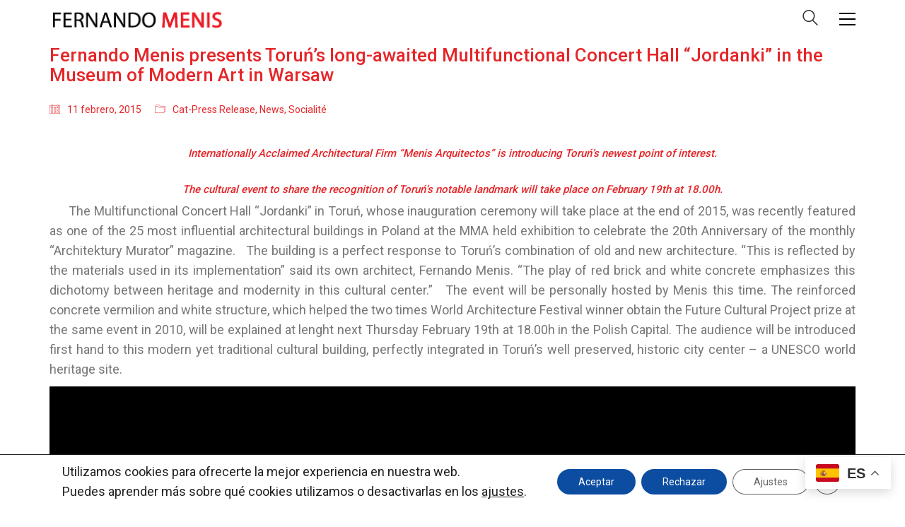

--- FILE ---
content_type: text/html; charset=UTF-8
request_url: https://menis.es/multifunctional-concert-hall-jordanki-in-the-museum-of-modern-art-in-warsaw/
body_size: 20363
content:
<!DOCTYPE html>

<html class="no-js" lang="es">
<head>
    <meta charset="UTF-8">
    <meta name="viewport" content="width=device-width, initial-scale=1.0">

	<title>Fernando Menis presents Toruń’s long-awaited Multifunctional Concert Hall “Jordanki” in the Museum of Modern Art in Warsaw &#8211; Fernando Menis</title>
<link rel="preconnect" href="https://fonts.googleapis.com">
<link rel="preconnect" href="https://fonts.gstatic.com" crossorigin>
<link rel="preload" href="https://fonts.gstatic.com/s/roboto/v30/KFOmCnqEu92Fr1Mu4mxKKTU1Kg.woff2" as="font" type="font/woff2" crossorigin>
<link rel="preload" href="https://fonts.gstatic.com/s/roboto/v30/KFOlCnqEu92Fr1MmEU9fBBc4AMP6lQ.woff2" as="font" type="font/woff2" crossorigin>
<link rel="preload" href="https://fonts.gstatic.com/s/roboto/v30/KFOlCnqEu92Fr1MmWUlfBBc4AMP6lQ.woff2" as="font" type="font/woff2" crossorigin>
<link rel="preload" href="https://fonts.gstatic.com/s/roboto/v30/KFOlCnqEu92Fr1MmYUtfBBc4AMP6lQ.woff2" as="font" type="font/woff2" crossorigin>
<meta name='robots' content='max-image-preview:large' />
	<style>img:is([sizes="auto" i], [sizes^="auto," i]) { contain-intrinsic-size: 3000px 1500px }</style>
	<link rel='dns-prefetch' href='//fonts.googleapis.com' />
<link rel="alternate" type="application/rss+xml" title="Fernando Menis &raquo; Feed" href="https://menis.es/feed/" />
<link rel="alternate" type="application/rss+xml" title="Fernando Menis &raquo; Feed de los comentarios" href="https://menis.es/comments/feed/" />
<link rel="alternate" type="application/rss+xml" title="Fernando Menis &raquo; Comentario Fernando Menis presents Toruń’s long-awaited Multifunctional Concert Hall “Jordanki” in the Museum of Modern Art in Warsaw del feed" href="https://menis.es/multifunctional-concert-hall-jordanki-in-the-museum-of-modern-art-in-warsaw/feed/" />
    <meta property="og:type" content="article">
    <meta property="og:title" content="Fernando Menis presents Toruń’s long-awaited Multifunctional Concert Hall “Jordanki” in the Museum of Modern Art in Warsaw">
    <meta property="og:url" content="https://menis.es/multifunctional-concert-hall-jordanki-in-the-museum-of-modern-art-in-warsaw/">
    <meta property="og:site_name" content="Fernando Menis">

	        <meta property="og:description" content="Internationally Acclaimed Architectural Firm “Menis Arquitectos” is introducing Toruń’s newest point of interest.   The cultural event to share the recognition of Toruń’s notable landmark will take place on February 19th at 18.00h.       The Multifunctional Concert Hall “Jordanki” in Toruń, whose inauguration ceremony will take place at the end of 2015, was&hellip;">
	
	        <meta property="og:image" content="https://menis.es/wp-content/uploads/2015/02/Jordani-works_BW_WEB.jpg">
        <link itemprop="image" href="https://menis.es/wp-content/uploads/2015/02/Jordani-works_BW_WEB.jpg">

		            <!--
		  <PageMap>
		    <DataObject type="thumbnail">
		      <Attribute name="src" value="https://menis.es/wp-content/uploads/2015/02/Jordani-works_BW_WEB-150x150.jpg"/>
		      <Attribute name="width" value="150"/>
		      <Attribute name="height" value="150"/>
		    </DataObject>
		  </PageMap>
		-->
		
	<script type="text/javascript">
/* <![CDATA[ */
window._wpemojiSettings = {"baseUrl":"https:\/\/s.w.org\/images\/core\/emoji\/15.0.3\/72x72\/","ext":".png","svgUrl":"https:\/\/s.w.org\/images\/core\/emoji\/15.0.3\/svg\/","svgExt":".svg","source":{"concatemoji":"https:\/\/menis.es\/wp-includes\/js\/wp-emoji-release.min.js?ver=6.7.4"}};
/*! This file is auto-generated */
!function(i,n){var o,s,e;function c(e){try{var t={supportTests:e,timestamp:(new Date).valueOf()};sessionStorage.setItem(o,JSON.stringify(t))}catch(e){}}function p(e,t,n){e.clearRect(0,0,e.canvas.width,e.canvas.height),e.fillText(t,0,0);var t=new Uint32Array(e.getImageData(0,0,e.canvas.width,e.canvas.height).data),r=(e.clearRect(0,0,e.canvas.width,e.canvas.height),e.fillText(n,0,0),new Uint32Array(e.getImageData(0,0,e.canvas.width,e.canvas.height).data));return t.every(function(e,t){return e===r[t]})}function u(e,t,n){switch(t){case"flag":return n(e,"\ud83c\udff3\ufe0f\u200d\u26a7\ufe0f","\ud83c\udff3\ufe0f\u200b\u26a7\ufe0f")?!1:!n(e,"\ud83c\uddfa\ud83c\uddf3","\ud83c\uddfa\u200b\ud83c\uddf3")&&!n(e,"\ud83c\udff4\udb40\udc67\udb40\udc62\udb40\udc65\udb40\udc6e\udb40\udc67\udb40\udc7f","\ud83c\udff4\u200b\udb40\udc67\u200b\udb40\udc62\u200b\udb40\udc65\u200b\udb40\udc6e\u200b\udb40\udc67\u200b\udb40\udc7f");case"emoji":return!n(e,"\ud83d\udc26\u200d\u2b1b","\ud83d\udc26\u200b\u2b1b")}return!1}function f(e,t,n){var r="undefined"!=typeof WorkerGlobalScope&&self instanceof WorkerGlobalScope?new OffscreenCanvas(300,150):i.createElement("canvas"),a=r.getContext("2d",{willReadFrequently:!0}),o=(a.textBaseline="top",a.font="600 32px Arial",{});return e.forEach(function(e){o[e]=t(a,e,n)}),o}function t(e){var t=i.createElement("script");t.src=e,t.defer=!0,i.head.appendChild(t)}"undefined"!=typeof Promise&&(o="wpEmojiSettingsSupports",s=["flag","emoji"],n.supports={everything:!0,everythingExceptFlag:!0},e=new Promise(function(e){i.addEventListener("DOMContentLoaded",e,{once:!0})}),new Promise(function(t){var n=function(){try{var e=JSON.parse(sessionStorage.getItem(o));if("object"==typeof e&&"number"==typeof e.timestamp&&(new Date).valueOf()<e.timestamp+604800&&"object"==typeof e.supportTests)return e.supportTests}catch(e){}return null}();if(!n){if("undefined"!=typeof Worker&&"undefined"!=typeof OffscreenCanvas&&"undefined"!=typeof URL&&URL.createObjectURL&&"undefined"!=typeof Blob)try{var e="postMessage("+f.toString()+"("+[JSON.stringify(s),u.toString(),p.toString()].join(",")+"));",r=new Blob([e],{type:"text/javascript"}),a=new Worker(URL.createObjectURL(r),{name:"wpTestEmojiSupports"});return void(a.onmessage=function(e){c(n=e.data),a.terminate(),t(n)})}catch(e){}c(n=f(s,u,p))}t(n)}).then(function(e){for(var t in e)n.supports[t]=e[t],n.supports.everything=n.supports.everything&&n.supports[t],"flag"!==t&&(n.supports.everythingExceptFlag=n.supports.everythingExceptFlag&&n.supports[t]);n.supports.everythingExceptFlag=n.supports.everythingExceptFlag&&!n.supports.flag,n.DOMReady=!1,n.readyCallback=function(){n.DOMReady=!0}}).then(function(){return e}).then(function(){var e;n.supports.everything||(n.readyCallback(),(e=n.source||{}).concatemoji?t(e.concatemoji):e.wpemoji&&e.twemoji&&(t(e.twemoji),t(e.wpemoji)))}))}((window,document),window._wpemojiSettings);
/* ]]> */
</script>
<link rel='stylesheet' id='layerslider-css' href='https://menis.es/wp-content/plugins/LayerSlider/assets/static/layerslider/css/layerslider.css?ver=7.2.1' media='all' />
<style id='wp-emoji-styles-inline-css'>

	img.wp-smiley, img.emoji {
		display: inline !important;
		border: none !important;
		box-shadow: none !important;
		height: 1em !important;
		width: 1em !important;
		margin: 0 0.07em !important;
		vertical-align: -0.1em !important;
		background: none !important;
		padding: 0 !important;
	}
</style>
<link rel='stylesheet' id='contact-form-7-css' href='https://menis.es/wp-content/plugins/contact-form-7/includes/css/styles.css?ver=6.0.3' media='all' />
<style id='woocommerce-inline-inline-css'>
.woocommerce form .form-row .required { visibility: visible; }
</style>
<link rel='stylesheet' id='brands-styles-css' href='https://menis.es/wp-content/plugins/woocommerce/assets/css/brands.css?ver=9.6.3' media='all' />
<link rel='stylesheet' id='kalium-child-css' href='https://menis.es/wp-content/themes/menis-child/style.css?ver=6.7.4' media='all' />
<link rel='stylesheet' id='kalium-bootstrap-css-css' href='https://menis.es/wp-content/themes/menis/assets/css/bootstrap.min.css?ver=3.4.5.001' media='all' />
<link rel='stylesheet' id='kalium-theme-base-css-css' href='https://menis.es/wp-content/themes/menis/assets/css/base.min.css?ver=3.4.5.001' media='all' />
<link rel='stylesheet' id='kalium-theme-style-new-css-css' href='https://menis.es/wp-content/themes/menis/assets/css/new/style.min.css?ver=3.4.5.001' media='all' />
<link rel='stylesheet' id='kalium-theme-other-css-css' href='https://menis.es/wp-content/themes/menis/assets/css/other.min.css?ver=3.4.5.001' media='all' />
<link rel='stylesheet' id='kalium-style-css-css' href='https://menis.es/wp-content/themes/menis/style.css?ver=3.4.5.001' media='all' />
<link rel='stylesheet' id='custom-skin-css' href='https://menis.es/wp-content/themes/menis-child/custom-skin.css?ver=e7415af81f1ba6e9f4488fbc0732142b' media='all' />
<link rel='stylesheet' id='kalium-fluidbox-css-css' href='https://menis.es/wp-content/themes/menis/assets/vendors/fluidbox/css/fluidbox.min.css?ver=3.4.5.001' media='all' />
<link rel='stylesheet' id='moove_gdpr_frontend-css' href='https://menis.es/wp-content/plugins/gdpr-cookie-compliance/dist/styles/gdpr-main-nf.css?ver=4.15.6' media='all' />
<style id='moove_gdpr_frontend-inline-css'>
				#moove_gdpr_cookie_modal .moove-gdpr-modal-content .moove-gdpr-tab-main h3.tab-title, 
				#moove_gdpr_cookie_modal .moove-gdpr-modal-content .moove-gdpr-tab-main span.tab-title,
				#moove_gdpr_cookie_modal .moove-gdpr-modal-content .moove-gdpr-modal-left-content #moove-gdpr-menu li a, 
				#moove_gdpr_cookie_modal .moove-gdpr-modal-content .moove-gdpr-modal-left-content #moove-gdpr-menu li button,
				#moove_gdpr_cookie_modal .moove-gdpr-modal-content .moove-gdpr-modal-left-content .moove-gdpr-branding-cnt a,
				#moove_gdpr_cookie_modal .moove-gdpr-modal-content .moove-gdpr-modal-footer-content .moove-gdpr-button-holder a.mgbutton, 
				#moove_gdpr_cookie_modal .moove-gdpr-modal-content .moove-gdpr-modal-footer-content .moove-gdpr-button-holder button.mgbutton,
				#moove_gdpr_cookie_modal .cookie-switch .cookie-slider:after, 
				#moove_gdpr_cookie_modal .cookie-switch .slider:after, 
				#moove_gdpr_cookie_modal .switch .cookie-slider:after, 
				#moove_gdpr_cookie_modal .switch .slider:after,
				#moove_gdpr_cookie_info_bar .moove-gdpr-info-bar-container .moove-gdpr-info-bar-content p, 
				#moove_gdpr_cookie_info_bar .moove-gdpr-info-bar-container .moove-gdpr-info-bar-content p a,
				#moove_gdpr_cookie_info_bar .moove-gdpr-info-bar-container .moove-gdpr-info-bar-content a.mgbutton, 
				#moove_gdpr_cookie_info_bar .moove-gdpr-info-bar-container .moove-gdpr-info-bar-content button.mgbutton,
				#moove_gdpr_cookie_modal .moove-gdpr-modal-content .moove-gdpr-tab-main .moove-gdpr-tab-main-content h1, 
				#moove_gdpr_cookie_modal .moove-gdpr-modal-content .moove-gdpr-tab-main .moove-gdpr-tab-main-content h2, 
				#moove_gdpr_cookie_modal .moove-gdpr-modal-content .moove-gdpr-tab-main .moove-gdpr-tab-main-content h3, 
				#moove_gdpr_cookie_modal .moove-gdpr-modal-content .moove-gdpr-tab-main .moove-gdpr-tab-main-content h4, 
				#moove_gdpr_cookie_modal .moove-gdpr-modal-content .moove-gdpr-tab-main .moove-gdpr-tab-main-content h5, 
				#moove_gdpr_cookie_modal .moove-gdpr-modal-content .moove-gdpr-tab-main .moove-gdpr-tab-main-content h6,
				#moove_gdpr_cookie_modal .moove-gdpr-modal-content.moove_gdpr_modal_theme_v2 .moove-gdpr-modal-title .tab-title,
				#moove_gdpr_cookie_modal .moove-gdpr-modal-content.moove_gdpr_modal_theme_v2 .moove-gdpr-tab-main h3.tab-title, 
				#moove_gdpr_cookie_modal .moove-gdpr-modal-content.moove_gdpr_modal_theme_v2 .moove-gdpr-tab-main span.tab-title,
				#moove_gdpr_cookie_modal .moove-gdpr-modal-content.moove_gdpr_modal_theme_v2 .moove-gdpr-branding-cnt a {
				 	font-weight: inherit				}
			#moove_gdpr_cookie_modal,#moove_gdpr_cookie_info_bar,.gdpr_cookie_settings_shortcode_content{font-family:inherit}#moove_gdpr_save_popup_settings_button{background-color:#373737;color:#fff}#moove_gdpr_save_popup_settings_button:hover{background-color:#000}#moove_gdpr_cookie_info_bar .moove-gdpr-info-bar-container .moove-gdpr-info-bar-content a.mgbutton,#moove_gdpr_cookie_info_bar .moove-gdpr-info-bar-container .moove-gdpr-info-bar-content button.mgbutton{background-color:#0c4da2}#moove_gdpr_cookie_modal .moove-gdpr-modal-content .moove-gdpr-modal-footer-content .moove-gdpr-button-holder a.mgbutton,#moove_gdpr_cookie_modal .moove-gdpr-modal-content .moove-gdpr-modal-footer-content .moove-gdpr-button-holder button.mgbutton,.gdpr_cookie_settings_shortcode_content .gdpr-shr-button.button-green{background-color:#0c4da2;border-color:#0c4da2}#moove_gdpr_cookie_modal .moove-gdpr-modal-content .moove-gdpr-modal-footer-content .moove-gdpr-button-holder a.mgbutton:hover,#moove_gdpr_cookie_modal .moove-gdpr-modal-content .moove-gdpr-modal-footer-content .moove-gdpr-button-holder button.mgbutton:hover,.gdpr_cookie_settings_shortcode_content .gdpr-shr-button.button-green:hover{background-color:#fff;color:#0c4da2}#moove_gdpr_cookie_modal .moove-gdpr-modal-content .moove-gdpr-modal-close i,#moove_gdpr_cookie_modal .moove-gdpr-modal-content .moove-gdpr-modal-close span.gdpr-icon{background-color:#0c4da2;border:1px solid #0c4da2}#moove_gdpr_cookie_info_bar span.change-settings-button.focus-g,#moove_gdpr_cookie_info_bar span.change-settings-button:focus,#moove_gdpr_cookie_info_bar button.change-settings-button.focus-g,#moove_gdpr_cookie_info_bar button.change-settings-button:focus{-webkit-box-shadow:0 0 1px 3px #0c4da2;-moz-box-shadow:0 0 1px 3px #0c4da2;box-shadow:0 0 1px 3px #0c4da2}#moove_gdpr_cookie_modal .moove-gdpr-modal-content .moove-gdpr-modal-close i:hover,#moove_gdpr_cookie_modal .moove-gdpr-modal-content .moove-gdpr-modal-close span.gdpr-icon:hover,#moove_gdpr_cookie_info_bar span[data-href]>u.change-settings-button{color:#0c4da2}#moove_gdpr_cookie_modal .moove-gdpr-modal-content .moove-gdpr-modal-left-content #moove-gdpr-menu li.menu-item-selected a span.gdpr-icon,#moove_gdpr_cookie_modal .moove-gdpr-modal-content .moove-gdpr-modal-left-content #moove-gdpr-menu li.menu-item-selected button span.gdpr-icon{color:inherit}#moove_gdpr_cookie_modal .moove-gdpr-modal-content .moove-gdpr-modal-left-content #moove-gdpr-menu li a span.gdpr-icon,#moove_gdpr_cookie_modal .moove-gdpr-modal-content .moove-gdpr-modal-left-content #moove-gdpr-menu li button span.gdpr-icon{color:inherit}#moove_gdpr_cookie_modal .gdpr-acc-link{line-height:0;font-size:0;color:transparent;position:absolute}#moove_gdpr_cookie_modal .moove-gdpr-modal-content .moove-gdpr-modal-close:hover i,#moove_gdpr_cookie_modal .moove-gdpr-modal-content .moove-gdpr-modal-left-content #moove-gdpr-menu li a,#moove_gdpr_cookie_modal .moove-gdpr-modal-content .moove-gdpr-modal-left-content #moove-gdpr-menu li button,#moove_gdpr_cookie_modal .moove-gdpr-modal-content .moove-gdpr-modal-left-content #moove-gdpr-menu li button i,#moove_gdpr_cookie_modal .moove-gdpr-modal-content .moove-gdpr-modal-left-content #moove-gdpr-menu li a i,#moove_gdpr_cookie_modal .moove-gdpr-modal-content .moove-gdpr-tab-main .moove-gdpr-tab-main-content a:hover,#moove_gdpr_cookie_info_bar.moove-gdpr-dark-scheme .moove-gdpr-info-bar-container .moove-gdpr-info-bar-content a.mgbutton:hover,#moove_gdpr_cookie_info_bar.moove-gdpr-dark-scheme .moove-gdpr-info-bar-container .moove-gdpr-info-bar-content button.mgbutton:hover,#moove_gdpr_cookie_info_bar.moove-gdpr-dark-scheme .moove-gdpr-info-bar-container .moove-gdpr-info-bar-content a:hover,#moove_gdpr_cookie_info_bar.moove-gdpr-dark-scheme .moove-gdpr-info-bar-container .moove-gdpr-info-bar-content button:hover,#moove_gdpr_cookie_info_bar.moove-gdpr-dark-scheme .moove-gdpr-info-bar-container .moove-gdpr-info-bar-content span.change-settings-button:hover,#moove_gdpr_cookie_info_bar.moove-gdpr-dark-scheme .moove-gdpr-info-bar-container .moove-gdpr-info-bar-content button.change-settings-button:hover,#moove_gdpr_cookie_info_bar.moove-gdpr-dark-scheme .moove-gdpr-info-bar-container .moove-gdpr-info-bar-content u.change-settings-button:hover,#moove_gdpr_cookie_info_bar span[data-href]>u.change-settings-button,#moove_gdpr_cookie_info_bar.moove-gdpr-dark-scheme .moove-gdpr-info-bar-container .moove-gdpr-info-bar-content a.mgbutton.focus-g,#moove_gdpr_cookie_info_bar.moove-gdpr-dark-scheme .moove-gdpr-info-bar-container .moove-gdpr-info-bar-content button.mgbutton.focus-g,#moove_gdpr_cookie_info_bar.moove-gdpr-dark-scheme .moove-gdpr-info-bar-container .moove-gdpr-info-bar-content a.focus-g,#moove_gdpr_cookie_info_bar.moove-gdpr-dark-scheme .moove-gdpr-info-bar-container .moove-gdpr-info-bar-content button.focus-g,#moove_gdpr_cookie_info_bar.moove-gdpr-dark-scheme .moove-gdpr-info-bar-container .moove-gdpr-info-bar-content a.mgbutton:focus,#moove_gdpr_cookie_info_bar.moove-gdpr-dark-scheme .moove-gdpr-info-bar-container .moove-gdpr-info-bar-content button.mgbutton:focus,#moove_gdpr_cookie_info_bar.moove-gdpr-dark-scheme .moove-gdpr-info-bar-container .moove-gdpr-info-bar-content a:focus,#moove_gdpr_cookie_info_bar.moove-gdpr-dark-scheme .moove-gdpr-info-bar-container .moove-gdpr-info-bar-content button:focus,#moove_gdpr_cookie_info_bar.moove-gdpr-dark-scheme .moove-gdpr-info-bar-container .moove-gdpr-info-bar-content span.change-settings-button.focus-g,span.change-settings-button:focus,button.change-settings-button.focus-g,button.change-settings-button:focus,#moove_gdpr_cookie_info_bar.moove-gdpr-dark-scheme .moove-gdpr-info-bar-container .moove-gdpr-info-bar-content u.change-settings-button.focus-g,#moove_gdpr_cookie_info_bar.moove-gdpr-dark-scheme .moove-gdpr-info-bar-container .moove-gdpr-info-bar-content u.change-settings-button:focus{color:#0c4da2}#moove_gdpr_cookie_modal.gdpr_lightbox-hide{display:none}
</style>
<link rel='stylesheet' id='typolab-roboto-font-1-css' href='https://fonts.googleapis.com/css2?family=Roboto%3Awght%40400%3B500%3B700%3B900&#038;display=swap&#038;ver=3.4.5' media='all' />
    <script type="text/javascript">
		var ajaxurl = ajaxurl || 'https://menis.es/wp-admin/admin-ajax.php';
		    </script>
	
<style data-base-selectors>body{font-family:"Roboto";font-style:normal;font-weight:normal}</style><script type="text/javascript" src="https://menis.es/wp-includes/js/jquery/jquery.min.js?ver=3.7.1" id="jquery-core-js"></script>
<script type="text/javascript" src="https://menis.es/wp-includes/js/jquery/jquery-migrate.min.js?ver=3.4.1" id="jquery-migrate-js"></script>
<script type="text/javascript" id="layerslider-utils-js-extra">
/* <![CDATA[ */
var LS_Meta = {"v":"7.2.1","fixGSAP":"1"};
/* ]]> */
</script>
<script type="text/javascript" src="https://menis.es/wp-content/plugins/LayerSlider/assets/static/layerslider/js/layerslider.utils.js?ver=7.2.1" id="layerslider-utils-js"></script>
<script type="text/javascript" src="https://menis.es/wp-content/plugins/LayerSlider/assets/static/layerslider/js/layerslider.kreaturamedia.jquery.js?ver=7.2.1" id="layerslider-js"></script>
<script type="text/javascript" src="https://menis.es/wp-content/plugins/LayerSlider/assets/static/layerslider/js/layerslider.transitions.js?ver=7.2.1" id="layerslider-transitions-js"></script>
<script type="text/javascript" src="https://menis.es/wp-content/plugins/gutenberg/build/hooks/index.min.js?ver=84e753e2b66eb7028d38" id="wp-hooks-js"></script>
<script type="text/javascript" src="https://menis.es/wp-content/plugins/gutenberg/build/i18n/index.min.js?ver=bd5a2533e717a1043151" id="wp-i18n-js"></script>
<script type="text/javascript" id="wp-i18n-js-after">
/* <![CDATA[ */
wp.i18n.setLocaleData( { 'text direction\u0004ltr': [ 'ltr' ] } );
/* ]]> */
</script>
<script type="text/javascript" src="https://menis.es/wp-content/plugins/woocommerce/assets/js/jquery-blockui/jquery.blockUI.min.js?ver=2.7.0-wc.9.6.3" id="jquery-blockui-js" data-wp-strategy="defer"></script>
<script type="text/javascript" id="wc-add-to-cart-js-extra">
/* <![CDATA[ */
var wc_add_to_cart_params = {"ajax_url":"\/wp-admin\/admin-ajax.php","wc_ajax_url":"\/?wc-ajax=%%endpoint%%","i18n_view_cart":"Ver carrito","cart_url":"https:\/\/menis.es","is_cart":"","cart_redirect_after_add":"no"};
/* ]]> */
</script>
<script type="text/javascript" src="https://menis.es/wp-content/plugins/woocommerce/assets/js/frontend/add-to-cart.min.js?ver=9.6.3" id="wc-add-to-cart-js" data-wp-strategy="defer"></script>
<script type="text/javascript" src="https://menis.es/wp-content/plugins/woocommerce/assets/js/js-cookie/js.cookie.min.js?ver=2.1.4-wc.9.6.3" id="js-cookie-js" defer="defer" data-wp-strategy="defer"></script>
<script type="text/javascript" id="woocommerce-js-extra">
/* <![CDATA[ */
var woocommerce_params = {"ajax_url":"\/wp-admin\/admin-ajax.php","wc_ajax_url":"\/?wc-ajax=%%endpoint%%"};
/* ]]> */
</script>
<script type="text/javascript" src="https://menis.es/wp-content/plugins/woocommerce/assets/js/frontend/woocommerce.min.js?ver=9.6.3" id="woocommerce-js" defer="defer" data-wp-strategy="defer"></script>
<script type="text/javascript" src="https://menis.es/wp-content/plugins/js_composer/assets/js/vendors/woocommerce-add-to-cart.js?ver=6.9.0" id="vc_woocommerce-add-to-cart-js-js"></script>
<meta name="generator" content="Powered by LayerSlider 7.2.1 - Multi-Purpose, Responsive, Parallax, Mobile-Friendly Slider Plugin for WordPress." />
<!-- LayerSlider updates and docs at: https://layerslider.com -->
<link rel="https://api.w.org/" href="https://menis.es/wp-json/" /><link rel="alternate" title="JSON" type="application/json" href="https://menis.es/wp-json/wp/v2/posts/6029" /><link rel="EditURI" type="application/rsd+xml" title="RSD" href="https://menis.es/xmlrpc.php?rsd" />
<meta name="generator" content="WordPress 6.7.4" />
<meta name="generator" content="WooCommerce 9.6.3" />
<link rel="canonical" href="https://menis.es/multifunctional-concert-hall-jordanki-in-the-museum-of-modern-art-in-warsaw/" />
<link rel='shortlink' href='https://menis.es/?p=6029' />
<link rel="alternate" title="oEmbed (JSON)" type="application/json+oembed" href="https://menis.es/wp-json/oembed/1.0/embed?url=https%3A%2F%2Fmenis.es%2Fmultifunctional-concert-hall-jordanki-in-the-museum-of-modern-art-in-warsaw%2F" />
<link rel="alternate" title="oEmbed (XML)" type="text/xml+oembed" href="https://menis.es/wp-json/oembed/1.0/embed?url=https%3A%2F%2Fmenis.es%2Fmultifunctional-concert-hall-jordanki-in-the-museum-of-modern-art-in-warsaw%2F&#038;format=xml" />
		            <link rel="shortcut icon" href="https://menis.es/wp-content/uploads/2024/06/menis-ico.jpg">
				            <link rel="apple-touch-icon" href="https://menis.es/wp-content/uploads/2024/06/menis-ico.jpg">
            <link rel="apple-touch-icon" sizes="180x180" href="https://menis.es/wp-content/uploads/2024/06/menis-ico.jpg">
				<script>var mobile_menu_breakpoint = 768;</script><style data-appended-custom-css="true">@media screen and (min-width:769px) { .mobile-menu-wrapper,.mobile-menu-overlay,.header-block__item--mobile-menu-toggle {display: none;} }</style><style data-appended-custom-css="true">@media screen and (max-width:768px) { .header-block__item--standard-menu-container {display: none;} }</style>	<noscript><style>.woocommerce-product-gallery{ opacity: 1 !important; }</style></noscript>
	<style>.recentcomments a{display:inline !important;padding:0 !important;margin:0 !important;}</style><meta name="generator" content="Powered by WPBakery Page Builder - drag and drop page builder for WordPress."/>
<meta name="generator" content="Powered by Slider Revolution 6.7.25 - responsive, Mobile-Friendly Slider Plugin for WordPress with comfortable drag and drop interface." />
<style class='wp-fonts-local'>
@font-face{font-family:Inter;font-style:normal;font-weight:300 900;font-display:fallback;src:url('https://menis.es/wp-content/plugins/woocommerce/assets/fonts/Inter-VariableFont_slnt,wght.woff2') format('woff2');font-stretch:normal;}
@font-face{font-family:Cardo;font-style:normal;font-weight:400;font-display:fallback;src:url('https://menis.es/wp-content/plugins/woocommerce/assets/fonts/cardo_normal_400.woff2') format('woff2');}
</style>
<script>function setREVStartSize(e){
			//window.requestAnimationFrame(function() {
				window.RSIW = window.RSIW===undefined ? window.innerWidth : window.RSIW;
				window.RSIH = window.RSIH===undefined ? window.innerHeight : window.RSIH;
				try {
					var pw = document.getElementById(e.c).parentNode.offsetWidth,
						newh;
					pw = pw===0 || isNaN(pw) || (e.l=="fullwidth" || e.layout=="fullwidth") ? window.RSIW : pw;
					e.tabw = e.tabw===undefined ? 0 : parseInt(e.tabw);
					e.thumbw = e.thumbw===undefined ? 0 : parseInt(e.thumbw);
					e.tabh = e.tabh===undefined ? 0 : parseInt(e.tabh);
					e.thumbh = e.thumbh===undefined ? 0 : parseInt(e.thumbh);
					e.tabhide = e.tabhide===undefined ? 0 : parseInt(e.tabhide);
					e.thumbhide = e.thumbhide===undefined ? 0 : parseInt(e.thumbhide);
					e.mh = e.mh===undefined || e.mh=="" || e.mh==="auto" ? 0 : parseInt(e.mh,0);
					if(e.layout==="fullscreen" || e.l==="fullscreen")
						newh = Math.max(e.mh,window.RSIH);
					else{
						e.gw = Array.isArray(e.gw) ? e.gw : [e.gw];
						for (var i in e.rl) if (e.gw[i]===undefined || e.gw[i]===0) e.gw[i] = e.gw[i-1];
						e.gh = e.el===undefined || e.el==="" || (Array.isArray(e.el) && e.el.length==0)? e.gh : e.el;
						e.gh = Array.isArray(e.gh) ? e.gh : [e.gh];
						for (var i in e.rl) if (e.gh[i]===undefined || e.gh[i]===0) e.gh[i] = e.gh[i-1];
											
						var nl = new Array(e.rl.length),
							ix = 0,
							sl;
						e.tabw = e.tabhide>=pw ? 0 : e.tabw;
						e.thumbw = e.thumbhide>=pw ? 0 : e.thumbw;
						e.tabh = e.tabhide>=pw ? 0 : e.tabh;
						e.thumbh = e.thumbhide>=pw ? 0 : e.thumbh;
						for (var i in e.rl) nl[i] = e.rl[i]<window.RSIW ? 0 : e.rl[i];
						sl = nl[0];
						for (var i in nl) if (sl>nl[i] && nl[i]>0) { sl = nl[i]; ix=i;}
						var m = pw>(e.gw[ix]+e.tabw+e.thumbw) ? 1 : (pw-(e.tabw+e.thumbw)) / (e.gw[ix]);
						newh =  (e.gh[ix] * m) + (e.tabh + e.thumbh);
					}
					var el = document.getElementById(e.c);
					if (el!==null && el) el.style.height = newh+"px";
					el = document.getElementById(e.c+"_wrapper");
					if (el!==null && el) {
						el.style.height = newh+"px";
						el.style.display = "block";
					}
				} catch(e){
					console.log("Failure at Presize of Slider:" + e)
				}
			//});
		  };</script>
<noscript><style> .wpb_animate_when_almost_visible { opacity: 1; }</style></noscript></head>
<body class="post-template-default single single-post postid-6029 single-format-standard theme-menis woocommerce-no-js wpb-js-composer js-comp-ver-6.9.0 vc_responsive">

<div class="mobile-menu-wrapper mobile-menu-fullscreen">

    <div class="mobile-menu-container">

		<ul id="menu-menumenis" class="menu"><li id="menu-item-8000" class="menu-item menu-item-type-post_type menu-item-object-page menu-item-home menu-item-8000"><a href="https://menis.es/">Inicio</a></li>
<li id="menu-item-8020" class="menu-item menu-item-type-post_type menu-item-object-page menu-item-8020"><a href="https://menis.es/proyectos/">Proyectos</a></li>
<li id="menu-item-9003" class="menu-item menu-item-type-post_type menu-item-object-page menu-item-has-children menu-item-9003"><a href="https://menis.es/nueva-plataforma-web-hatching-digital/">Hatching Digital</a>
<ul class="sub-menu">
	<li id="menu-item-9002" class="menu-item menu-item-type-post_type menu-item-object-page menu-item-9002"><a href="https://menis.es/resultado-de-las-investigaciones-que-se-estan-desarrollando/">Resultado de las investigaciones que se están desarrollando</a></li>
	<li id="menu-item-9001" class="menu-item menu-item-type-post_type menu-item-object-page menu-item-9001"><a href="https://menis.es/indicadores-de-resultados-tras-el-proyecto-hatching/">Indicadores de resultados tras el proyecto Hatching</a></li>
	<li id="menu-item-9000" class="menu-item menu-item-type-post_type menu-item-object-page menu-item-9000"><a href="https://menis.es/actividades-realizadas/">Actividades realizadas</a></li>
	<li id="menu-item-9012" class="menu-item menu-item-type-post_type menu-item-object-page menu-item-9012"><a href="https://menis.es/videos-2/">Videos</a></li>
</ul>
</li>
<li id="menu-item-8004" class="menu-item menu-item-type-post_type menu-item-object-page menu-item-8004"><a href="https://menis.es/services/">Servicios</a></li>
<li id="menu-item-8011" class="menu-item menu-item-type-post_type menu-item-object-page menu-item-has-children menu-item-8011"><a href="https://menis.es/development/">Desarrollo</a>
<ul class="sub-menu">
	<li id="menu-item-8017" class="menu-item menu-item-type-post_type menu-item-object-page menu-item-8017"><a href="https://menis.es/proceso/">Proceso</a></li>
	<li id="menu-item-8015" class="menu-item menu-item-type-post_type menu-item-object-page menu-item-8015"><a href="https://menis.es/materials/">Materiales</a></li>
</ul>
</li>
<li id="menu-item-8007" class="menu-item menu-item-type-post_type menu-item-object-page menu-item-8007"><a href="https://menis.es/publicaciones/">Publicaciones</a></li>
<li id="menu-item-8013" class="menu-item menu-item-type-custom menu-item-object-custom menu-item-has-children menu-item-8013"><a href="#">Nosotros</a>
<ul class="sub-menu">
	<li id="menu-item-8036" class="menu-item menu-item-type-post_type menu-item-object-page menu-item-8036"><a href="https://menis.es/the-team/">Equipo</a></li>
	<li id="menu-item-8025" class="menu-item menu-item-type-post_type menu-item-object-page menu-item-8025"><a href="https://menis.es/patrocinadores/">Sponsors</a></li>
	<li id="menu-item-8028" class="menu-item menu-item-type-post_type menu-item-object-page menu-item-8028"><a href="https://menis.es/competiciones/">Competiciones</a></li>
</ul>
</li>
<li id="menu-item-8030" class="menu-item menu-item-type-post_type menu-item-object-page current_page_parent menu-item-has-children menu-item-8030"><a href="https://menis.es/blog/">Blog</a>
<ul class="sub-menu">
	<li id="menu-item-8037" class="menu-item menu-item-type-post_type menu-item-object-page menu-item-8037"><a href="https://menis.es/tenerife_experience/">Experiencia en Tenerife</a></li>
</ul>
</li>
<li id="menu-item-8042" class="menu-item menu-item-type-post_type menu-item-object-page menu-item-8042"><a href="https://menis.es/premios/">Premios</a></li>
<li id="menu-item-8046" class="menu-item menu-item-type-post_type menu-item-object-page menu-item-8046"><a href="https://menis.es/news/">Noticias</a></li>
<li id="menu-item-9279" class="menu-item menu-item-type-post_type menu-item-object-page menu-item-9279"><a href="https://menis.es/robothatching/">Robot Digital</a></li>
<li id="menu-item-8043" class="menu-item menu-item-type-post_type menu-item-object-page menu-item-8043"><a href="https://menis.es/contacto/">Contacto</a></li>
<li id="menu-item-9527" class="menu-item menu-item-type-post_type menu-item-object-page menu-item-9527"><a href="https://menis.es/portal-de-transparencia/">Portal de Transparencia</a></li>
</ul>
		
		            <a href="#" class="mobile-menu-close-link toggle-bars exit menu-skin-light">
				        <span class="toggle-bars__column">
            <span class="toggle-bars__bar-lines">
                <span class="toggle-bars__bar-line toggle-bars__bar-line--top"></span>
                <span class="toggle-bars__bar-line toggle-bars__bar-line--middle"></span>
                <span class="toggle-bars__bar-line toggle-bars__bar-line--bottom"></span>
            </span>
        </span>
		            </a>
		
		
    </div>

</div>

<div class="mobile-menu-overlay"></div><div class="sidebar-menu-wrapper menu-type-sidebar-menu sidebar-alignment-right dropdown-caret menu-skin-dark">
	<div class="sidebar-menu-container">
		
		<a class="sidebar-menu-close" href="#"></a>
		
				<div class="sidebar-main-menu">
			<nav class="nav-container-234"><ul id="menu-menumenis-1" class="menu"><li class="menu-item menu-item-type-post_type menu-item-object-page menu-item-home menu-item-8000"><a href="https://menis.es/"><span>Inicio</span></a></li>
<li class="menu-item menu-item-type-post_type menu-item-object-page menu-item-8020"><a href="https://menis.es/proyectos/"><span>Proyectos</span></a></li>
<li class="menu-item menu-item-type-post_type menu-item-object-page menu-item-has-children menu-item-9003"><a href="https://menis.es/nueva-plataforma-web-hatching-digital/"><span>Hatching Digital</span></a>
<ul class="sub-menu">
	<li class="menu-item menu-item-type-post_type menu-item-object-page menu-item-9002"><a href="https://menis.es/resultado-de-las-investigaciones-que-se-estan-desarrollando/"><span>Resultado de las investigaciones que se están desarrollando</span></a></li>
	<li class="menu-item menu-item-type-post_type menu-item-object-page menu-item-9001"><a href="https://menis.es/indicadores-de-resultados-tras-el-proyecto-hatching/"><span>Indicadores de resultados tras el proyecto Hatching</span></a></li>
	<li class="menu-item menu-item-type-post_type menu-item-object-page menu-item-9000"><a href="https://menis.es/actividades-realizadas/"><span>Actividades realizadas</span></a></li>
	<li class="menu-item menu-item-type-post_type menu-item-object-page menu-item-9012"><a href="https://menis.es/videos-2/"><span>Videos</span></a></li>
</ul>
</li>
<li class="menu-item menu-item-type-post_type menu-item-object-page menu-item-8004"><a href="https://menis.es/services/"><span>Servicios</span></a></li>
<li class="menu-item menu-item-type-post_type menu-item-object-page menu-item-has-children menu-item-8011"><a href="https://menis.es/development/"><span>Desarrollo</span></a>
<ul class="sub-menu">
	<li class="menu-item menu-item-type-post_type menu-item-object-page menu-item-8017"><a href="https://menis.es/proceso/"><span>Proceso</span></a></li>
	<li class="menu-item menu-item-type-post_type menu-item-object-page menu-item-8015"><a href="https://menis.es/materials/"><span>Materiales</span></a></li>
</ul>
</li>
<li class="menu-item menu-item-type-post_type menu-item-object-page menu-item-8007"><a href="https://menis.es/publicaciones/"><span>Publicaciones</span></a></li>
<li class="menu-item menu-item-type-custom menu-item-object-custom menu-item-has-children menu-item-8013"><a href="#"><span>Nosotros</span></a>
<ul class="sub-menu">
	<li class="menu-item menu-item-type-post_type menu-item-object-page menu-item-8036"><a href="https://menis.es/the-team/"><span>Equipo</span></a></li>
	<li class="menu-item menu-item-type-post_type menu-item-object-page menu-item-8025"><a href="https://menis.es/patrocinadores/"><span>Sponsors</span></a></li>
	<li class="menu-item menu-item-type-post_type menu-item-object-page menu-item-8028"><a href="https://menis.es/competiciones/"><span>Competiciones</span></a></li>
</ul>
</li>
<li class="menu-item menu-item-type-post_type menu-item-object-page current_page_parent menu-item-has-children menu-item-8030"><a href="https://menis.es/blog/"><span>Blog</span></a>
<ul class="sub-menu">
	<li class="menu-item menu-item-type-post_type menu-item-object-page menu-item-8037"><a href="https://menis.es/tenerife_experience/"><span>Experiencia en Tenerife</span></a></li>
</ul>
</li>
<li class="menu-item menu-item-type-post_type menu-item-object-page menu-item-8042"><a href="https://menis.es/premios/"><span>Premios</span></a></li>
<li class="menu-item menu-item-type-post_type menu-item-object-page menu-item-8046"><a href="https://menis.es/news/"><span>Noticias</span></a></li>
<li class="menu-item menu-item-type-post_type menu-item-object-page menu-item-9279"><a href="https://menis.es/robothatching/"><span>Robot Digital</span></a></li>
<li class="menu-item menu-item-type-post_type menu-item-object-page menu-item-8043"><a href="https://menis.es/contacto/"><span>Contacto</span></a></li>
<li class="menu-item menu-item-type-post_type menu-item-object-page menu-item-9527"><a href="https://menis.es/portal-de-transparencia/"><span>Portal de Transparencia</span></a></li>
</ul></nav>		</div>
				
				<div class="sidebar-menu-widgets blog-sidebar">
					</div>
				
	</div>
</div>

<div class="sidebar-menu-disabler"></div>
<div class="wrapper" id="main-wrapper">

	<style data-appended-custom-css="true">.header-block, .site-header--static-header-type {padding-top: 10px;}</style><style data-appended-custom-css="true">.header-block, .site-header--static-header-type {padding-bottom: 10px;}</style><style data-appended-custom-css="true">.header-block {margin-bottom: 10px;}</style>    <header class="site-header main-header menu-type-sidebar-menu is-sticky">

		<div class="header-block">

	
	<div class="header-block__row-container container">

		<div class="header-block__row header-block__row--main">
			        <div class="header-block__column header-block__logo header-block--auto-grow">
			<style data-appended-custom-css="true">.logo-image {width:250px;height:34px;}</style><style data-appended-custom-css="true">@media screen and (max-width: 768px) { .logo-image {width:219px;height:30px;} }</style>    <a href="https://menis.es" class="header-logo logo-image">
		            <img src="https://menis.es/wp-content/uploads/2024/06/menis-logo.png" class="main-logo" width="250" height="250" alt="Fernando Menis"/>
		    </a>
        </div>
		        <div class="header-block__column header-block--content-right header-block--align-right">

            <div class="header-block__items-row">
				<div class="header-block__item header-block__item--type-search-field header-block__item--hide-on-mobile">        <div class="header-search-input menu-skin-dark">
            <form role="search" method="get" action="https://menis.es/">
                <div class="search-field">
                    <span>Search site...</span>
                    <input type="search" value="" autocomplete="off" name="s"/>
                </div>

                <div class="search-icon">
                    <a href="#" data-animation="shift" aria-label="Search site">
						<?xml version="1.0" encoding="utf-8"?>
<!-- Generator: Adobe Illustrator 19.2.1, SVG Export Plug-In . SVG Version: 6.00 Build 0)  -->
<svg height="24" width="24" version="1.1" xmlns="http://www.w3.org/2000/svg" xmlns:xlink="http://www.w3.org/1999/xlink" x="0px" y="0px"
	 viewBox="0 0 1417.3 1417.3" style="enable-background:new 0 0 1417.3 1417.3;" xml:space="preserve">
<style type="text/css">
	.st0{display:none;}
	.st1{display:inline;}
</style>
<g id="search-one">
	<path d="M976.2,925.2c90.6-98.1,147.1-229.4,147.1-374.1C1123.4,247.7,876.5,0,572.2,0S21.1,247.7,21.1,551.1
		s246.9,551.1,551.1,551.1c123.9,0,237.7-40.7,330-109.7l409.8,409.8c10,10,22.4,15,34.9,15s25.8-5,34.9-15
		c19.1-19.1,19.1-50.7,0-70.7L976.2,925.2z M120.8,551.1c0-248.6,202-451.4,451.4-451.4c248.6,0,451.4,202,451.4,451.4
		s-202,451.4-451.4,451.4S120.8,799.7,120.8,551.1z"/>
</g>
<g id="search-two" class="st0">
	<path class="st1" d="M976.2,925.2c90.6-98.1,147.1-229.4,147.1-374.1C1123.4,247.7,876.5,0,572.2,0S21.1,247.7,21.1,551.1
		s246.9,551.1,551.1,551.1c123.9,0,237.7-40.7,330-109.7l409.8,409.8c10,10,22.4,15,34.9,15s25.8-5,34.9-15
		c19.1-19.1,19.1-50.7,0-70.7L976.2,925.2z"/>
</g>
</svg>
                    </a>
                </div>

				            </form>

        </div>
		</div><div class="header-block__item header-block__item--type-open-sidebar-menu"><a href="#" class="toggle-bars menu-skin-dark" aria-label="Toggle navigation" data-action="sidebar-menu">        <span class="toggle-bars__column">
            <span class="toggle-bars__bar-lines">
                <span class="toggle-bars__bar-line toggle-bars__bar-line--top"></span>
                <span class="toggle-bars__bar-line toggle-bars__bar-line--middle"></span>
                <span class="toggle-bars__bar-line toggle-bars__bar-line--bottom"></span>
            </span>
        </span>
		</a></div>            </div>

        </div>
				</div>

	</div>

	
</div>

    </header>

        <div class="single-post single-post--no-featured-image">

            <div class="container">

                <div class="row">

					<article id="post-6029" class="post post-6029 type-post status-publish format-standard has-post-thumbnail hentry category-cat-pressrelease category-cat-news category-cat-socialite">
	
		
	<section class="post--column post-body">
		
		<header class="entry-header">

	<h1 class="post-title entry-title">Fernando Menis presents Toruń’s long-awaited Multifunctional Concert Hall “Jordanki” in the Museum of Modern Art in Warsaw</h1>
</header>            <section class="post-meta-only">

				            <div class="post-meta date updated published">
                <i class="icon icon-basic-calendar"></i>
				11 febrero, 2015            </div>
		            <div class="post-meta category">
                <i class="icon icon-basic-folder-multiple"></i>
				<a href="https://menis.es/category/cat-pressrelease/" rel="category tag">Cat-Press Release</a>, <a href="https://menis.es/category/cat-news/" rel="category tag">News</a>, <a href="https://menis.es/category/cat-socialite/" rel="category tag">Socialité</a>            </div>
		
            </section>
		            <section class="post-content post-formatting">
				<h5 style="text-align: center;"><em>Internationally Acclaimed Architectural Firm “Menis Arquitectos” is introducing Toruń’s newest point of interest.</em></h5>
<h5 style="text-align: center;"><em> </em></h5>
<h5 style="text-align: center;"><em>The cultural event to share the recognition of Toruń’s notable landmark will take place on February 19th at 18.00h.</em></h5>
<p><strong> </strong> <strong> </strong> <strong> </strong> The Multifunctional Concert Hall “Jordanki” in Toruń, whose inauguration ceremony will take place at the end of 2015, was recently featured as one of the 25 most influential architectural buildings in Poland at the MMA held exhibition to celebrate the 20th Anniversary of the monthly “Architektury Murator” magazine.   The building is a perfect response to Toruń’s combination of old and new architecture. “This is reflected by the materials used in its implementation” said its own architect, Fernando Menis. “The play of red brick and white concrete emphasizes this dichotomy between heritage and modernity in this cultural center.”   The event will be personally hosted by Menis this time. The reinforced concrete vermilion and white structure, which helped the two times World Architecture Festival winner obtain the Future Cultural Project prize at the same event in 2010, will be explained at lenght next Thursday February 19th at 18.00h in the Polish Capital. The audience will be introduced first hand to this modern yet traditional cultural building, perfectly integrated in Toruń’s well preserved, historic city center – a UNESCO world heritage site. <strong> </strong>   <img fetchpriority="high" decoding="async" class="aligncenter wp-image-6024 size-full" src="https://menis.esoriginal/wp-content/uploads/2015/01/Jordanki-Summer_WEB.jpg" alt="Jordanki-Summer_WEB" width="1191" height="842" srcset="https://menis.es/wp-content/uploads/2015/01/Jordanki-Summer_WEB.jpg 1191w, https://menis.es/wp-content/uploads/2015/01/Jordanki-Summer_WEB-550x389.jpg 550w, https://menis.es/wp-content/uploads/2015/01/Jordanki-Summer_WEB-820x580.jpg 820w, https://menis.es/wp-content/uploads/2015/01/Jordanki-Summer_WEB-300x212.jpg 300w, https://menis.es/wp-content/uploads/2015/01/Jordanki-Summer_WEB-768x543.jpg 768w, https://menis.es/wp-content/uploads/2015/01/Jordanki-Summer_WEB-1024x724.jpg 1024w, https://menis.es/wp-content/uploads/2015/01/Jordanki-Summer_WEB-1116x789.jpg 1116w, https://menis.es/wp-content/uploads/2015/01/Jordanki-Summer_WEB-806x570.jpg 806w, https://menis.es/wp-content/uploads/2015/01/Jordanki-Summer_WEB-558x394.jpg 558w, https://menis.es/wp-content/uploads/2015/01/Jordanki-Summer_WEB-655x463.jpg 655w" sizes="(max-width: 1191px) 100vw, 1191px" /></p>
<h5 style="text-align: justify;"><strong>Menis Architectural Practice</strong></h5>
<p style="text-align: justify;">After competing his studies of Architecture in Bacelona, Fernando Menis has served not only as an architect, but also as an associated profesor at the University of Honk Kong, a guest lecturer at Harvard, Columbia NY and TU Berlin among others and a jury member. The architect has been in practice for over thirty years, establishing his own architectural studio “Menis Arquitectos” in 2008 with headquarters in Tenerife. His projects spain across the globe, being among his most influential ones the Magma Art &amp; Congress, the Swimming Pool in Spree River (Berlin) and the Sacred Museum and Plaza of Spain in Adeje. Ongoing projects on an international level include a Hotel Complex in Bürchen (Switzlerland) and a Luxury Villa Resort in Lijiang (China).</p>
<p>      <img decoding="async" class="aligncenter wp-image-6033 size-large" src="https://menis.esoriginal/wp-content/uploads/2015/02/Jordani-works_BW_WEB-1024x723.jpg" alt="Jordani-works_B&amp;W_WEB" width="1024" height="723" /> <a href="http://artmuseum.pl/pl/wydarzenia/ewolucja-menisa-wyklad-hiszpanskiego-architekta-fernando-menisa" target="_blank"><img decoding="async" class="aligncenter wp-image-5996 size-full" src="https://menis.es/wp-content/uploads/2015/01/MenisEvolution_Flyer_Muzeum-Sztuki_Web.jpg" alt="MenisEvolution_Flyer_Muzeum-Sztuki_Web" width="928" height="396" srcset="https://menis.es/wp-content/uploads/2015/01/MenisEvolution_Flyer_Muzeum-Sztuki_Web.jpg 928w, https://menis.es/wp-content/uploads/2015/01/MenisEvolution_Flyer_Muzeum-Sztuki_Web-550x235.jpg 550w, https://menis.es/wp-content/uploads/2015/01/MenisEvolution_Flyer_Muzeum-Sztuki_Web-820x350.jpg 820w, https://menis.es/wp-content/uploads/2015/01/MenisEvolution_Flyer_Muzeum-Sztuki_Web-300x128.jpg 300w, https://menis.es/wp-content/uploads/2015/01/MenisEvolution_Flyer_Muzeum-Sztuki_Web-768x328.jpg 768w, https://menis.es/wp-content/uploads/2015/01/MenisEvolution_Flyer_Muzeum-Sztuki_Web-806x344.jpg 806w, https://menis.es/wp-content/uploads/2015/01/MenisEvolution_Flyer_Muzeum-Sztuki_Web-558x238.jpg 558w, https://menis.es/wp-content/uploads/2015/01/MenisEvolution_Flyer_Muzeum-Sztuki_Web-655x280.jpg 655w" sizes="(max-width: 928px) 100vw, 928px" /></a>   For more information visit <a href="http://artmuseum.pl/pl/wydarzenia/ewolucja-menisa-wyklad-hiszpanskiego-architekta-fernando-menisa" target="_blank">Museum of Modern Art in Warsaw </a></p>
            </section>
		            <section class="post-share-networks post-share-networks--style-icons">

                <div class="share-title">
					Share:                </div>

                <div class="networks-list">
					<a class="facebook" href="https://www.facebook.com/sharer.php?u=https://menis.es/multifunctional-concert-hall-jordanki-in-the-museum-of-modern-art-in-warsaw/" target="_blank" rel="noopener" aria-label="Facebook"><i class="icon fab fa-facebook"></i></a><a class="twitter" href="https://twitter.com/share?text=Fernando%20Menis%20presents%20Toruń’s%20long-awaited%20Multifunctional%20Concert%20Hall%20“Jordanki”%20in%20the%20Museum%20of%20Modern%20Art%20in%20Warsaw&#038;url=https://menis.es/multifunctional-concert-hall-jordanki-in-the-museum-of-modern-art-in-warsaw/" target="_blank" rel="noopener" aria-label="Twitter"><i class="icon fab fa-twitter"></i></a><a class="pinterest" href="https://pinterest.com/pin/create/button/?url=https://menis.es/multifunctional-concert-hall-jordanki-in-the-museum-of-modern-art-in-warsaw/&#038;description=Fernando%20Menis%20presents%20Toruń’s%20long-awaited%20Multifunctional%20Concert%20Hall%20“Jordanki”%20in%20the%20Museum%20of%20Modern%20Art%20in%20Warsaw&#038;media=https://menis.es/wp-content/uploads/2015/02/Jordani-works_BW_WEB.jpg" target="_blank" rel="noopener" aria-label="Pinterest"><i class="icon fab fa-pinterest"></i></a><a class="mail" href="mailto:?subject=Fernando%20Menis%20presents%20Toruń’s%20long-awaited%20Multifunctional%20Concert%20Hall%20“Jordanki”%20in%20the%20Museum%20of%20Modern%20Art%20in%20Warsaw&#038;body=Check%20out%20what%20I%20just%20spotted:%20https://menis.es/multifunctional-concert-hall-jordanki-in-the-museum-of-modern-art-in-warsaw/" target="_blank" rel="noopener" aria-label="Email"><i class="icon fas fa-envelope"></i></a><a class="linkedin" href="https://linkedin.com/shareArticle?mini=true&#038;url=https://menis.es/multifunctional-concert-hall-jordanki-in-the-museum-of-modern-art-in-warsaw/&#038;title=Fernando%20Menis%20presents%20Toruń’s%20long-awaited%20Multifunctional%20Concert%20Hall%20“Jordanki”%20in%20the%20Museum%20of%20Modern%20Art%20in%20Warsaw" target="_blank" rel="noopener" aria-label="LinkedIn"><i class="icon fab fa-linkedin"></i></a>                </div>

            </section>
				
	</section>
	
	<nav class="post-navigation">

    <div class="post-navigation__column">
		<a href="https://menis.es/fernando-menis-lecture-museum-modern-art-warsaw/" class="adjacent-post-link adjacent-post-link--prev adjacent-post-link--has-icon adjacent-post-link--arrow-left">
	        <span class="adjacent-post-link__icon">
            <i class="flaticon-arrow427"></i>
        </span>
	
    <span class="adjacent-post-link__text">
                    <span class="adjacent-post-link__text-secondary">
                Older Post            </span>
		
        <span class="adjacent-post-link__text-primary">
            Fernando Menis Lecture at Museum of Modern Art in Warsaw        </span>
    </span>
</a>
    </div>

    <div class="post-navigation__column post-navigation__column--right">
		<a href="https://menis.es/wielofunkcyjna-sale-koncertowa-w-toruniu-jordanki-w-muzeum-sztuki-nowoczesnej-w-warszawie/" class="adjacent-post-link adjacent-post-link--next adjacent-post-link--has-icon adjacent-post-link--arrow-right">
	        <span class="adjacent-post-link__icon">
            <i class="flaticon-arrow413"></i>
        </span>
	
    <span class="adjacent-post-link__text">
                    <span class="adjacent-post-link__text-secondary">
                Newer Post            </span>
		
        <span class="adjacent-post-link__text-primary">
            Fernando Menis prezentuje długo oczekiwaną Wielofunkcyjną Salę Koncertową w Toruniu «Jordanki» w Muzeum Sztuki Nowoczesnej w Warszawie        </span>
    </span>
</a>
    </div>

</nav>	
</article>
                </div>

            </div>

        </div>
		    <section class="post-comment-form">

        <div class="container">

				<div id="respond" class="comment-respond">
		<h3 id="reply-title" class="comment-reply-title">Share your thoughts <small><a rel="nofollow" id="cancel-comment-reply-link" href="/multifunctional-concert-hall-jordanki-in-the-museum-of-modern-art-in-warsaw/#respond" style="display:none;">Cancelar la respuesta</a></small></h3><form action="https://menis.es/wp-comments-post.php" method="post" id="commentform" class="comment-form requires-cookie-consent" novalidate><p class="labeled-textarea-row comment-form-comment"><label for="comment">Comentario <span class="required">*</span></label> <textarea id="comment" name="comment" cols="45" rows="8" maxlength="65525" required></textarea></p><p class="labeled-input-row comment-form-author"><label for="author">Nombre <span class="required">*</span></label> <input id="author" name="author" type="text" value="" size="30" maxlength="245" autocomplete="name" required /></p>
<p class="labeled-input-row comment-form-email"><label for="email">Correo electrónico <span class="required">*</span></label> <input id="email" name="email" type="email" value="" size="30" maxlength="100" autocomplete="email" required /></p>
<p class="labeled-input-row comment-form-url"><label for="url">Web</label> <input id="url" name="url" type="url" value="" size="30" maxlength="200" autocomplete="url" /></p>
<p class="labeled-input-row comment-form-cookies-consent"><input id="wp-comment-cookies-consent" name="wp-comment-cookies-consent" type="checkbox" value="yes" /> <label for="wp-comment-cookies-consent">Guarda mi nombre, correo electrónico y web en este navegador para la próxima vez que comente.</label></p>
<p class="form-submit"><input name="submit" type="submit" id="submit" class="button" value="Comment" /> <input type='hidden' name='comment_post_ID' value='6029' id='comment_post_ID' />
<input type='hidden' name='comment_parent' id='comment_parent' value='0' />
</p></form>	</div><!-- #respond -->
	
        </div>

    </section>
</div><!-- .wrapper -->
<footer id="footer" role="contentinfo" class="site-footer main-footer footer-bottom-horizontal">

	<div class="container">
	
	<div class="footer-widgets">
		
			
		<div class="footer--widgets widget-area widgets--columned-layout widgets--columns-2" role="complementary">
			
			<div id="block-2" class="widget widget_block widget_media_image"><figure class="wp-block-image size-full"><img decoding="async" src="https://menis.es/wp-content/uploads/2025/11/logotipos-instituciones-1-2-hq.png" alt="" class="wp-image-9245"/></figure></div><div id="block-3" class="widget widget_block widget_media_image"><figure class="wp-block-image size-full"><img decoding="async" src="https://menis.es/wp-content/uploads/2025/11/logotipos-instituciones-2-2-hq.png" alt="" class="wp-image-9244"/></figure></div><div id="text-2" class="widget widget_text">			<div class="textwidget"><p><strong>Dirección</strong></p>
<h5><a href="https://maps.app.goo.gl/wmC9n6tgqpxnpm6K8" target="_blank" rel="noopener">Calle Puerta Canseco, 35, 2ºB,</a><br />
38003, Santa Cruz de Tenerife,<br />
Islas Canaria</h5>
</div>
		</div><div id="text-6" class="widget widget_text">			<div class="textwidget"><p><strong>Contacto</strong></p>
<h5>Teléfono: <a href="tel:922288838" target="_blank" rel="noopener">+34 922-288838</a><br />
<a href="mailto:info@menis.es">info@menis.es</a></h5>
</div>
		</div>			
		</div>
	
	</div>
	
	<hr>
	
</div>
	
        <div class="footer-bottom">

            <div class="container">

                <div class="footer-bottom-content">

					
                        <div class="footer-content-right">
							<ul class="social-networks rounded colored-bg-hover"><li><a href="https://www.facebook.com/MenisArquitectos/" target="_blank" class="facebook" title="Facebook" aria-label="Facebook" rel="noopener"><i class="fab fa-facebook"></i><span class="name">Facebook</span></a></li><li><a href="https://twitter.com/FernandoMenis" target="_blank" class="twitter" title="Twitter" aria-label="Twitter" rel="noopener"><i class="fab fa-twitter"></i><span class="name">Twitter</span></a></li><li><a href="https://www.youtube.com/user/MenisArchitects/videos" target="_blank" class="youtube" title="YouTube" aria-label="YouTube" rel="noopener"><i class="fab fa-youtube"></i><span class="name">YouTube</span></a></li><li><a href="https://es.pinterest.com/menisarquitecto/" target="_blank" class="pinterest" title="Pinterest" aria-label="Pinterest" rel="noopener"><i class="fab fa-pinterest"></i><span class="name">Pinterest</span></a></li><li><a href="https://www.instagram.com/fernandomenisestudio/" target="_blank" class="instagram" title="Instagram" aria-label="Instagram" rel="noopener"><i class="fab fa-instagram"></i><span class="name">Instagram</span></a></li></ul>                        </div>

					
					
                        <div class="footer-content-left">

                            <div class="copyrights site-info">
                                <p>© Fernando Menis SLUP 2024. Todos Los Derechos Reservados | <a target="_blank" rel="nofollow noopener noreferrer" href="https://menis.es/avisos-legales">Aviso Legal</a> | <a target="_blank" rel="nofollow noopener noreferrer" href="https://menis.es/politica-de-privacidad">Política de Privacidad</a> | <a target="_blank" rel="nofollow noopener noreferrer" href="https://menis.es/transparencia">transparencia</a></p>
                            </div>

                        </div>

					                </div>

            </div>

        </div>

	
</footer>
		<script>
			window.RS_MODULES = window.RS_MODULES || {};
			window.RS_MODULES.modules = window.RS_MODULES.modules || {};
			window.RS_MODULES.waiting = window.RS_MODULES.waiting || [];
			window.RS_MODULES.defered = true;
			window.RS_MODULES.moduleWaiting = window.RS_MODULES.moduleWaiting || {};
			window.RS_MODULES.type = 'compiled';
		</script>
		<div class="gtranslate_wrapper" id="gt-wrapper-19997805"></div>
  <!--copyscapeskip-->
  <aside id="moove_gdpr_cookie_info_bar" class="moove-gdpr-info-bar-hidden moove-gdpr-align-center moove-gdpr-light-scheme gdpr_infobar_postion_bottom" aria-label="Banner de cookies RGPD" style="display: none;">
    <div class="moove-gdpr-info-bar-container">
      <div class="moove-gdpr-info-bar-content">
        
<div class="moove-gdpr-cookie-notice">
  <p>Utilizamos cookies para ofrecerte la mejor experiencia en nuestra web.</p><p>Puedes aprender más sobre qué cookies utilizamos o desactivarlas en los <button  data-href="#moove_gdpr_cookie_modal" class="change-settings-button">ajustes</button>.</p>				<button class="moove-gdpr-infobar-close-btn gdpr-content-close-btn" aria-label="Cerrar el banner de cookies RGPD">
					<span class="gdpr-sr-only">Cerrar el banner de cookies RGPD</span>
					<i class="moovegdpr-arrow-close"></i>
				</button>
			</div>
<!--  .moove-gdpr-cookie-notice -->        
<div class="moove-gdpr-button-holder">
		  <button class="mgbutton moove-gdpr-infobar-allow-all gdpr-fbo-0" aria-label="Aceptar" >Aceptar</button>
	  				<button class="mgbutton moove-gdpr-infobar-reject-btn gdpr-fbo-1 "  aria-label="Rechazar">Rechazar</button>
							<button class="mgbutton moove-gdpr-infobar-settings-btn change-settings-button gdpr-fbo-2" data-href="#moove_gdpr_cookie_modal" aria-label="Ajustes">Ajustes</button>
							<button class="moove-gdpr-infobar-close-btn gdpr-fbo-3" aria-label="Cerrar el banner de cookies RGPD" >
					<span class="gdpr-sr-only">Cerrar el banner de cookies RGPD</span>
					<i class="moovegdpr-arrow-close"></i>
				</button>
			</div>
<!--  .button-container -->      </div>
      <!-- moove-gdpr-info-bar-content -->
    </div>
    <!-- moove-gdpr-info-bar-container -->
  </aside>
  <!-- #moove_gdpr_cookie_info_bar -->
  <!--/copyscapeskip-->
<script type="application/ld+json">{"@context":"https:\/\/schema.org\/","@type":"Organization","name":"Fernando Menis","url":"https:\/\/menis.es","logo":"https:\/\/menis.es\/wp-content\/uploads\/2024\/06\/menis-logo.png"}</script>	<script type='text/javascript'>
		(function () {
			var c = document.body.className;
			c = c.replace(/woocommerce-no-js/, 'woocommerce-js');
			document.body.className = c;
		})();
	</script>
	<link rel='stylesheet' id='wc-blocks-style-css' href='https://menis.es/wp-content/plugins/woocommerce/assets/client/blocks/wc-blocks.css?ver=wc-9.6.3' media='all' />
<link rel='stylesheet' id='kalium-fontawesome-css-css' href='https://menis.es/wp-content/themes/menis/assets/vendors/font-awesome/css/all.min.css?ver=3.4.5.001' media='all' />
<link rel='stylesheet' id='rs-plugin-settings-css' href='//menis.es/wp-content/plugins/revslider/sr6/assets/css/rs6.css?ver=6.7.25' media='all' />
<style id='rs-plugin-settings-inline-css'>
#rs-demo-id {}
</style>
<script type="text/javascript" src="https://menis.es/wp-content/plugins/contact-form-7/includes/swv/js/index.js?ver=6.0.3" id="swv-js"></script>
<script type="text/javascript" id="contact-form-7-js-translations">
/* <![CDATA[ */
( function( domain, translations ) {
	var localeData = translations.locale_data[ domain ] || translations.locale_data.messages;
	localeData[""].domain = domain;
	wp.i18n.setLocaleData( localeData, domain );
} )( "contact-form-7", {"translation-revision-date":"2025-01-14 08:02:48+0000","generator":"GlotPress\/4.0.1","domain":"messages","locale_data":{"messages":{"":{"domain":"messages","plural-forms":"nplurals=2; plural=n != 1;","lang":"es"},"This contact form is placed in the wrong place.":["Este formulario de contacto est\u00e1 situado en el lugar incorrecto."],"Error:":["Error:"]}},"comment":{"reference":"includes\/js\/index.js"}} );
/* ]]> */
</script>
<script type="text/javascript" id="contact-form-7-js-before">
/* <![CDATA[ */
var wpcf7 = {
    "api": {
        "root": "https:\/\/menis.es\/wp-json\/",
        "namespace": "contact-form-7\/v1"
    }
};
/* ]]> */
</script>
<script type="text/javascript" src="https://menis.es/wp-content/plugins/contact-form-7/includes/js/index.js?ver=6.0.3" id="contact-form-7-js"></script>
<script type="text/javascript" src="//menis.es/wp-content/plugins/revslider/sr6/assets/js/rbtools.min.js?ver=6.7.25" defer async id="tp-tools-js"></script>
<script type="text/javascript" src="//menis.es/wp-content/plugins/revslider/sr6/assets/js/rs6.min.js?ver=6.7.25" defer async id="revmin-js"></script>
<script type="text/javascript" src="https://menis.es/wp-content/plugins/woocommerce/assets/js/sourcebuster/sourcebuster.min.js?ver=9.6.3" id="sourcebuster-js-js"></script>
<script type="text/javascript" id="wc-order-attribution-js-extra">
/* <![CDATA[ */
var wc_order_attribution = {"params":{"lifetime":1.0e-5,"session":30,"base64":false,"ajaxurl":"https:\/\/menis.es\/wp-admin\/admin-ajax.php","prefix":"wc_order_attribution_","allowTracking":true},"fields":{"source_type":"current.typ","referrer":"current_add.rf","utm_campaign":"current.cmp","utm_source":"current.src","utm_medium":"current.mdm","utm_content":"current.cnt","utm_id":"current.id","utm_term":"current.trm","utm_source_platform":"current.plt","utm_creative_format":"current.fmt","utm_marketing_tactic":"current.tct","session_entry":"current_add.ep","session_start_time":"current_add.fd","session_pages":"session.pgs","session_count":"udata.vst","user_agent":"udata.uag"}};
/* ]]> */
</script>
<script type="text/javascript" src="https://menis.es/wp-content/plugins/woocommerce/assets/js/frontend/order-attribution.min.js?ver=9.6.3" id="wc-order-attribution-js"></script>
<script type="text/javascript" src="https://menis.es/wp-content/themes/menis/assets/vendors/gsap/gsap.min.js?ver=3.4.5.001" id="kalium-gsap-js-js"></script>
<script type="text/javascript" src="https://menis.es/wp-content/themes/menis/assets/vendors/gsap/ScrollToPlugin.min.js?ver=3.4.5.001" id="kalium-gsap-scrollto-js-js"></script>
<script type="text/javascript" src="https://menis.es/wp-content/themes/menis/assets/vendors/scrollmagic/ScrollMagic.min.js?ver=3.4.5.001" id="kalium-scrollmagic-js-js"></script>
<script type="text/javascript" src="https://menis.es/wp-content/themes/menis/assets/vendors/scrollmagic/plugins/animation.gsap.min.js?ver=3.4.5.001" id="kalium-scrollmagic-gsap-js-js"></script>
<script type="text/javascript" src="https://menis.es/wp-content/themes/menis/assets/js/sticky-header.min.js?ver=3.4.5.001" id="kalium-sticky-header-js-js"></script>
<script type="text/javascript" src="https://menis.es/wp-content/themes/menis/assets/vendors/jquery-libs/jquery.ba-throttle-debounce.js?ver=3.4.5.001" id="kalium-jquery-throttle-debounce-js-js"></script>
<script type="text/javascript" src="https://menis.es/wp-content/themes/menis/assets/vendors/fluidbox/jquery.fluidbox.min.js?ver=3.4.5.001" id="kalium-fluidbox-js-js"></script>
<script type="text/javascript" src="https://menis.es/wp-includes/js/comment-reply.min.js?ver=6.7.4" id="comment-reply-js" async="async" data-wp-strategy="async"></script>
<script type="text/javascript" id="moove_gdpr_frontend-js-extra">
/* <![CDATA[ */
var moove_frontend_gdpr_scripts = {"ajaxurl":"https:\/\/menis.es\/wp-admin\/admin-ajax.php","post_id":"6029","plugin_dir":"https:\/\/menis.es\/wp-content\/plugins\/gdpr-cookie-compliance","show_icons":"all","is_page":"","ajax_cookie_removal":"false","strict_init":"1","enabled_default":{"third_party":0,"advanced":0},"geo_location":"false","force_reload":"false","is_single":"1","hide_save_btn":"false","current_user":"0","cookie_expiration":"365","script_delay":"2000","close_btn_action":"1","close_btn_rdr":"","scripts_defined":"{\"cache\":true,\"header\":\"\",\"body\":\"\",\"footer\":\"\",\"thirdparty\":{\"header\":\"\",\"body\":\"\",\"footer\":\"\"},\"advanced\":{\"header\":\"\",\"body\":\"\",\"footer\":\"\"}}","gdpr_scor":"true","wp_lang":"","wp_consent_api":"false"};
/* ]]> */
</script>
<script type="text/javascript" src="https://menis.es/wp-content/plugins/gdpr-cookie-compliance/dist/scripts/main.js?ver=4.15.6" id="moove_gdpr_frontend-js"></script>
<script type="text/javascript" id="moove_gdpr_frontend-js-after">
/* <![CDATA[ */
var gdpr_consent__strict = "false"
var gdpr_consent__thirdparty = "false"
var gdpr_consent__advanced = "false"
var gdpr_consent__cookies = ""
/* ]]> */
</script>
<script type="text/javascript" src="https://menis.es/wp-content/themes/menis/assets/vendors/gsap/SplitText.min.js?ver=3.4.5.001" id="kalium-gsap-splittext-js-js"></script>
<script type="text/javascript" id="gt_widget_script_19997805-js-before">
/* <![CDATA[ */
window.gtranslateSettings = /* document.write */ window.gtranslateSettings || {};window.gtranslateSettings['19997805'] = {"default_language":"es","languages":["ar","zh-CN","nl","en","fr","de","it","pt","ru","es"],"url_structure":"none","native_language_names":1,"detect_browser_language":1,"flag_style":"2d","wrapper_selector":"#gt-wrapper-19997805","alt_flags":[],"float_switcher_open_direction":"top","switcher_horizontal_position":"right","switcher_vertical_position":"bottom","flags_location":"\/wp-content\/plugins\/gtranslate\/flags\/"};
/* ]]> */
</script><script src="https://menis.es/wp-content/plugins/gtranslate/js/float.js?ver=6.7.4" data-no-optimize="1" data-no-minify="1" data-gt-orig-url="/multifunctional-concert-hall-jordanki-in-the-museum-of-modern-art-in-warsaw/" data-gt-orig-domain="menis.es" data-gt-widget-id="19997805" defer></script><script type="text/javascript" id="kalium-main-js-js-before">
/* <![CDATA[ */
var _k = _k || {}; _k.stickyHeaderOptions = {"type":"standard","containerElement":".site-header","logoElement":".logo-image","triggerOffset":0,"offset":".top-header-bar","animationOffset":10,"spacer":true,"animateProgressWithScroll":true,"animateDuration":null,"tweenChanges":false,"classes":{"name":"site-header","prefix":"sticky","init":"initialized","fixed":"fixed","absolute":"absolute","spacer":"spacer","active":"active","fullyActive":"fully-active"},"autohide":{"animationType":"fade-slide-top","duration":0.3,"threshold":100},"animateScenes":{"styling":{"name":"style","selector":".header-block","props":["backgroundColor"],"css":{"default":{"backgroundColor":"#e2e2e2"}},"data":{"tags":["transparent-header"]},"position":0},"padding":{"name":"padding","selector":".header-block","props":["paddingTop","paddingBottom"],"css":{"default":{"paddingTop":10,"paddingBottom":10}},"position":0}},"alternateLogos":[],"supportedOn":{"desktop":1,"tablet":1,"mobile":1},"other":{"menuSkin":"menu-skin-main"},"debugMode":false};
var _k = _k || {}; _k.logoSwitchOnSections = [];
var _k = _k || {}; _k.enqueueAssets = {"js":{"light-gallery":[{"src":"https:\/\/menis.es\/wp-content\/themes\/menis\/assets\/vendors\/light-gallery\/lightgallery-all.min.js"}],"videojs":[{"src":"https:\/\/menis.es\/wp-content\/themes\/menis\/assets\/vendors\/video-js\/video.min.js"}]},"css":{"light-gallery":[{"src":"https:\/\/menis.es\/wp-content\/themes\/menis\/assets\/vendors\/light-gallery\/css\/lightgallery.min.css"},{"src":"https:\/\/menis.es\/wp-content\/themes\/menis\/assets\/vendors\/light-gallery\/css\/lg-transitions.min.css"}],"videojs":[{"src":"https:\/\/menis.es\/wp-content\/themes\/menis\/assets\/vendors\/video-js\/video-js.min.css"}]}};
var _k = _k || {}; _k.require = function(e){var t=e instanceof Array?e:[e],r=function(e){var t,t;e.match(/\.js(\?.*)?$/)?(t=document.createElement("script")).src=e:((t=document.createElement("link")).rel="stylesheet",t.href=e);var r=!1,a=jQuery("[data-deploader]").each((function(t,a){e!=jQuery(a).attr("src")&&e!=jQuery(a).attr("href")||(r=!0)})).length;r||(t.setAttribute("data-deploader",a),jQuery("head").append(t))},a;return new Promise((function(e,a){var n=0,c=function(t){if(t&&t.length){var a=t.shift(),n=a.match(/\.js(\?.*)?$/)?"script":"text";jQuery.ajax({dataType:n,url:a,cache:!0}).success((function(){r(a)})).always((function(){a.length&&c(t)}))}else e()};c(t)}))};;
/* ]]> */
</script>
<script type="text/javascript" src="https://menis.es/wp-content/themes/menis/assets/js/main.min.js?ver=3.4.5.001" id="kalium-main-js-js"></script>

    
  <!--copyscapeskip-->
  <!-- V1 -->
  <div id="moove_gdpr_cookie_modal" class="gdpr_lightbox-hide" role="complementary" aria-label="Pantalla de ajustes RGPD">
    <div class="moove-gdpr-modal-content moove-clearfix logo-position-left moove_gdpr_modal_theme_v1">
          
        <button class="moove-gdpr-modal-close" aria-label="Cerrar los ajustes de cookies RGPD">
          <span class="gdpr-sr-only">Cerrar los ajustes de cookies RGPD</span>
          <span class="gdpr-icon moovegdpr-arrow-close"></span>
        </button>
            <div class="moove-gdpr-modal-left-content">
        
<div class="moove-gdpr-company-logo-holder">
  <img src="https://menis.es/wp-content/uploads/2012/05/logo2016-300x20.png" alt=""   width="300"  height="20"  class="img-responsive" />
</div>
<!--  .moove-gdpr-company-logo-holder -->        <ul id="moove-gdpr-menu">
          
<li class="menu-item-on menu-item-privacy_overview menu-item-selected">
  <button data-href="#privacy_overview" class="moove-gdpr-tab-nav" aria-label="Resumen de privacidad">
    <span class="gdpr-nav-tab-title">Resumen de privacidad</span>
  </button>
</li>

  <li class="menu-item-strict-necessary-cookies menu-item-off">
    <button data-href="#strict-necessary-cookies" class="moove-gdpr-tab-nav" aria-label="Cookies estrictamente necesarias">
      <span class="gdpr-nav-tab-title">Cookies estrictamente necesarias</span>
    </button>
  </li>




  <li class="menu-item-moreinfo menu-item-off">
    <button data-href="#cookie_policy_modal" class="moove-gdpr-tab-nav" aria-label="Política de cookies">
      <span class="gdpr-nav-tab-title">Política de cookies</span>
    </button>
  </li>
        </ul>
        
<div class="moove-gdpr-branding-cnt">
  		<a href="https://wordpress.org/plugins/gdpr-cookie-compliance/" rel="noopener noreferrer" target="_blank" class='moove-gdpr-branding'>Powered by&nbsp; <span>GDPR Cookie Compliance</span></a>
		</div>
<!--  .moove-gdpr-branding -->      </div>
      <!--  .moove-gdpr-modal-left-content -->
      <div class="moove-gdpr-modal-right-content">
        <div class="moove-gdpr-modal-title">
           
        </div>
        <!-- .moove-gdpr-modal-ritle -->
        <div class="main-modal-content">

          <div class="moove-gdpr-tab-content">
            
<div id="privacy_overview" class="moove-gdpr-tab-main">
      <span class="tab-title">Resumen de privacidad</span>
    <div class="moove-gdpr-tab-main-content">
  	<p>Esta web utiliza cookies para que podamos ofrecerte la mejor experiencia de usuario posible. La información de las cookies se almacena en tu navegador y realiza funciones tales como reconocerte cuando vuelves a nuestra web o ayudar a nuestro equipo a comprender qué secciones de la web encuentras más interesantes y útiles.</p>
  	  </div>
  <!--  .moove-gdpr-tab-main-content -->

</div>
<!-- #privacy_overview -->            
  <div id="strict-necessary-cookies" class="moove-gdpr-tab-main" style="display:none">
    <span class="tab-title">Cookies estrictamente necesarias</span>
    <div class="moove-gdpr-tab-main-content">
      <p>Las cookies estrictamente necesarias tiene que activarse siempre para que podamos guardar tus preferencias de ajustes de cookies.</p>
      <div class="moove-gdpr-status-bar ">
        <div class="gdpr-cc-form-wrap">
          <div class="gdpr-cc-form-fieldset">
            <label class="cookie-switch" for="moove_gdpr_strict_cookies">    
              <span class="gdpr-sr-only">Activar o desactivar las cookies</span>        
              <input type="checkbox" aria-label="Cookies estrictamente necesarias"  value="check" name="moove_gdpr_strict_cookies" id="moove_gdpr_strict_cookies">
              <span class="cookie-slider cookie-round" data-text-enable="Activado" data-text-disabled="Desactivado"></span>
            </label>
          </div>
          <!-- .gdpr-cc-form-fieldset -->
        </div>
        <!-- .gdpr-cc-form-wrap -->
      </div>
      <!-- .moove-gdpr-status-bar -->
              <div class="moove-gdpr-strict-warning-message" style="margin-top: 10px;">
          <p>Si desactivas esta cookie no podremos guardar tus preferencias. Esto significa que cada vez que visites esta web tendrás que activar o desactivar las cookies de nuevo.</p>
        </div>
        <!--  .moove-gdpr-tab-main-content -->
                                              
    </div>
    <!--  .moove-gdpr-tab-main-content -->
  </div>
  <!-- #strict-necesarry-cookies -->
            
            
            
  <div id="cookie_policy_modal" class="moove-gdpr-tab-main" style="display:none">
    <span class="tab-title">Política de cookies</span>
    <div class="moove-gdpr-tab-main-content">
      <p>Más información sobre nuestra <a href="#" target="_blank">política de cookies</a></p>
       
    </div>
    <!--  .moove-gdpr-tab-main-content -->
  </div>
          </div>
          <!--  .moove-gdpr-tab-content -->
        </div>
        <!--  .main-modal-content -->
        <div class="moove-gdpr-modal-footer-content">
          <div class="moove-gdpr-button-holder">
			  		<button class="mgbutton moove-gdpr-modal-allow-all button-visible" aria-label="Activar todo">Activar todo</button>
		  					<button class="mgbutton moove-gdpr-modal-save-settings button-visible" aria-label="Guardar ajustes">Guardar ajustes</button>
				</div>
<!--  .moove-gdpr-button-holder -->        </div>
        <!--  .moove-gdpr-modal-footer-content -->
      </div>
      <!--  .moove-gdpr-modal-right-content -->

      <div class="moove-clearfix"></div>

    </div>
    <!--  .moove-gdpr-modal-content -->
  </div>
  <!-- #moove_gdpr_cookie_modal -->
  <!--/copyscapeskip-->

<!-- TET: 0.760536 / 3.4.5ch -->
</body>
</html>

--- FILE ---
content_type: text/css
request_url: https://menis.es/wp-content/themes/menis-child/style.css?ver=6.7.4
body_size: 2086
content:
/*
============================================================

	Theme Name: Menis - Child Theme
	Theme URI: http://www.menis.es
	Author: sLant
	Author URI: http://www.slant.es
	Template: menis
	Text Domain: menis
	
============================================================
*/

.single-portfolio .page-container {
    text-align: justify !important;
}
body {
    font-size: 18px !important;
	line-height: 1.6 !important;
}
.section-title {
	background: url(../menis-child/images/pattern_diagonal_medium.png) repeat scroll 0 0 transparent;
    font-size: 28px;
    line-height: 175%;
    margin-bottom: 20px;
    padding: 8px 0;
}
table td {
    background: none repeat scroll 0 0 #eee;
    border: 1px solid #FFFFFF;
    color: #333;
    padding: 8px;
}
p {
	font-size: 18px !important;
	line-height: 1.6 !important;
    color: #898989;
    text-align: justify !important;
}
.wpb_single_image .vc_figure-caption {
    color: black !important;
}
.sidebar-menu-wrapper.menu-type-sidebar-menu .sidebar-menu-container .sidebar-main-menu ul.menu > li > a {
    color: white !important;
}
.sidebar-menu-wrapper.menu-type-sidebar-menu .sidebar-menu-container .sidebar-main-menu ul.menu > li > a:hover {
    color: red !important;
}

.sidebar-menu-wrapper .sidebar-menu-container .sidebar-main-menu ul.menu li.current-menu-item>a, .sidebar-menu-wrapper .sidebar-menu-container .sidebar-main-menu ul.menu li.current_page_ancestor>a, .sidebar-menu-wrapper .sidebar-menu-container .sidebar-main-menu ul.menu li.current_page_item>a {
    color: red !important;
}

.sidebar-menu-wrapper.menu-type-sidebar-menu .sidebar-menu-container .sidebar-main-menu ul.menu > li > a:active {
    color: red !important;
}
/******************** 5 COLUMNAS  ******************************/
.su-column {
    margin: 0 3% 0 0 !important;
}
/******************** 5 COLUMNAS  ******************************/

.single-portfolio-holder .details .project-description p {
        font-family: pt-sans,arial,helvetica,sans-serif !important
	font-size: 16px !important;
}

.product-filter ul li {
    display: inline-block;
    margin-left: 15px !important;
}

.sidebar-menu-wrapper {
    /* left: 90%;  */
}

--- FILE ---
content_type: text/css
request_url: https://menis.es/wp-content/themes/menis-child/custom-skin.css?ver=e7415af81f1ba6e9f4488fbc0732142b
body_size: 43811
content:
body {
  background: #ffffff;
  color: #e52629;
}
table {
  color: #777777;
}
h1 small,
h2 small,
h3 small,
h4 small,
h5 small,
h6 small {
  color: #777777;
}
a {
  color: #e52629;
}
a:focus,
a:hover {
  color: #c1171a;
}
:focus {
  color: #e52629;
}
.wrapper {
  background: #ffffff;
}
.wrapper a:hover {
  color: #e52629;
}
.wrapper a:after {
  background: #e52629;
}
.site-footer a:hover {
  color: #e52629;
}
.product-filter ul li a:hover {
  color: #e52629;
}
.message-form .loading-bar {
  background: #ea5456;
}
.message-form .loading-bar span {
  background: #c1171a;
}
.skin--brand-primary {
  color: #e52629;
}
.btn.btn-primary {
  background: #e52629;
}
.btn.btn-primary:hover {
  background: #c1171a;
}
.btn.btn-secondary {
  background: #777777;
}
.btn.btn-secondary:hover {
  background: #5e5e5e;
}
.site-footer .footer-bottom a {
  color: #777777;
}
.site-footer .footer-bottom a:hover {
  color: #e52629;
}
.site-footer .footer-bottom a:after {
  color: #e52629;
}
p {
  color: #777777;
}
.section-title p {
  color: #777777;
}
.section-title h1,
.section-title h2,
.section-title h3,
.section-title h4,
.section-title h5,
.section-title h6 {
  color: #e52629;
}
.section-title h1 small,
.section-title h2 small,
.section-title h3 small,
.section-title h4 small,
.section-title h5 small,
.section-title h6 small {
  color: #777777 !important;
}
.blog-posts .isotope-item .box-holder .post-info {
  border-color: #ffffff;
}
.blog-posts .box-holder .post-format .quote-holder {
  background: #e2e2e2;
}
.blog-posts .box-holder .post-format .quote-holder blockquote {
  color: #777777;
}
.blog-posts .box-holder .post-format .post-type {
  background: #ffffff;
}
.blog-posts .box-holder .post-format .post-type i {
  color: #e52629;
}
.blog-posts .box-holder .post-format .hover-state i {
  color: #ffffff;
}
.blog-posts .box-holder .post-info h2 a {
  color: #e52629;
}
.blog-posts .box-holder .post-info .details .category {
  color: #777777;
}
.blog-posts .box-holder .post-info .details .date {
  color: #777777;
}
.widget.widget_tag_cloud a {
  color: #e52629;
  background: #e2e2e2;
}
.widget.widget_tag_cloud a:hover {
  background: #d5d5d5;
}
.wpb_wrapper .wpb_text_column blockquote {
  border-left-color: #e52629;
}
.post-formatting ul li,
.post-formatting ol li {
  color: #777777;
}
.post-formatting blockquote {
  border-left-color: #e52629;
}
.post-formatting blockquote p {
  color: #777777;
}
.post-formatting .wp-caption .wp-caption-text {
  background: #e2e2e2;
}
.labeled-textarea-row textarea {
  background-image: linear-gradient(#e2e2e2 1px,transparent 1px);
}
.labeled-textarea-row textarea:focus {
  color: #333;
}
.cd-google-map .cd-zoom-in,
.cd-google-map .cd-zoom-out {
  background-color: #e52629;
}
.cd-google-map .cd-zoom-in:hover,
.cd-google-map .cd-zoom-out:hover {
  background-color: #e41d20;
}
.single-blog-holder .blog-head-holder {
  background: #e2e2e2;
}
.single-blog-holder .blog-head-holder .quote-holder {
  background: #e2e2e2;
}
.single-blog-holder .blog-head-holder .quote-holder:before {
  color: #777777;
}
.single-blog-holder .blog-head-holder .quote-holder blockquote {
  color: #777777;
}
.single-blog-holder .tags-holder a {
  color: #e52629;
  background: #e2e2e2;
}
.single-blog-holder .tags-holder a:hover {
  background: #d5d5d5;
}
.single-blog-holder pre {
  background: #e2e2e2;
  border-color: #ffffff;
  color: #e52629;
}
.single-blog-holder .blog-author-holder .author-name:hover {
  color: #e52629;
}
.single-blog-holder .blog-author-holder .author-name:hover em {
  color: #777777;
}
.single-blog-holder .blog-author-holder .author-name em {
  color: #777777;
}
.single-blog-holder .blog-author-holder .author-link {
  color: #e52629;
}
.single-blog-holder .post-controls span {
  color: #777777;
}
.single-blog-holder .comments-holder {
  background: #e2e2e2;
}
.single-blog-holder .comments-holder:before {
  border-top-color: #ffffff;
}
.single-blog-holder .comments-holder .comment-holder + .comment-respond {
  background: #ffffff;
}
.single-blog-holder .comments-holder .comment-holder .commenter-image .comment-connector {
  border-color: #ffffff;
}
.single-blog-holder .comments-holder .comment-holder .commenter-details .comment-text p {
  color: #777777;
}
.single-blog-holder .comments-holder .comment-holder .commenter-details .date {
  color: #777777;
}
.single-blog-holder .details .category {
  color: #777777;
}
.single-blog-holder .details .category a {
  color: #777777;
}
.single-blog-holder .details .date {
  color: #777777;
}
.single-blog-holder .details .date a {
  color: #777777;
}
.single-blog-holder .details .tags-list {
  color: #777777;
}
.single-blog-holder .details .tags-list a {
  color: #777777;
}
.single-blog-holder .post-controls .next-post:hover i,
.single-blog-holder .post-controls .prev-post:hover i {
  color: #e52629;
}
.single-blog-holder .post-controls .next-post:hover strong,
.single-blog-holder .post-controls .prev-post:hover strong {
  color: #e52629;
}
.single-blog-holder .post-controls .next-post strong,
.single-blog-holder .post-controls .prev-post strong {
  color: #e52629;
}
.single-blog-holder .post-controls .next-post i,
.single-blog-holder .post-controls .prev-post i {
  color: #e52629;
}
::selection {
  background: #e52629;
  color: #ffffff;
}
::-moz-selection {
  background: #e52629;
  color: #ffffff;
}
hr {
  border-color: #ffffff;
}
footer.site-footer {
  background-color: #e2e2e2;
}
footer.site-footer .footer-widgets .section h1,
footer.site-footer .footer-widgets .section h2,
footer.site-footer .footer-widgets .section h3 {
  color: #e52629;
}
.wpb_wrapper .wpb_tabs.tabs-style-minimal .ui-tabs .wpb_tabs_nav li a {
  color: #777777;
}
.wpb_wrapper .wpb_tabs.tabs-style-minimal .ui-tabs .wpb_tabs_nav li a:hover {
  color: #5e5e5e;
}
.wpb_wrapper .wpb_tabs.tabs-style-minimal .ui-tabs .wpb_tabs_nav li.ui-tabs-active a {
  color: #e52629;
  border-bottom-color: #e52629;
}
.wpb_wrapper .wpb_tabs.tabs-style-default .ui-tabs .wpb_tab {
  background: #e2e2e2;
}
.wpb_wrapper .wpb_tabs.tabs-style-default .ui-tabs .wpb_tabs_nav li {
  border-bottom-color: #ffffff !important;
  background: #e2e2e2;
}
.wpb_wrapper .wpb_tabs.tabs-style-default .ui-tabs .wpb_tabs_nav li a {
  color: #777777;
}
.wpb_wrapper .wpb_tabs.tabs-style-default .ui-tabs .wpb_tabs_nav li a:hover {
  color: #5e5e5e;
}
.wpb_wrapper .wpb_tabs.tabs-style-default .ui-tabs .wpb_tabs_nav li.ui-tabs-active a {
  color: #e52629;
}
.wpb_wrapper .wpb_accordion .wpb_accordion_section {
  background: #e2e2e2;
}
.wpb_wrapper .wpb_accordion .wpb_accordion_section .wpb_accordion_header a {
  color: #e52629;
}
.top-menu-container {
  background: #e52629;
}
.top-menu-container .widget .widgettitle {
  color: #ffffff;
}
.top-menu-container .widget a {
  color: #777777 !important;
}
.top-menu-container .widget a:after {
  background-color: #777777 !important;
}
.top-menu-container .top-menu ul.menu > li ul {
  background: #ffffff;
}
.top-menu-container .top-menu ul.menu > li ul li a {
  color: #e52629 !important;
}
.top-menu-container .top-menu ul.menu > li ul li a:after {
  background: #e52629;
}
.top-menu-container .top-menu ul:after {
  border-right-color: #ffffff !important;
}
.top-menu-container .top-menu ul li a {
  color: #ffffff !important;
}
.top-menu-container .top-menu ul li a:hover {
  color: #e52629 !important;
}
.product-filter ul li a {
  color: #777777;
}
.single-portfolio-holder .social .likes {
  background: #e2e2e2;
}
.single-portfolio-holder .social .likes .fa-heart {
  color: #e52629;
}
.single-portfolio-holder .social .share-social .social-links a {
  color: #777777;
}
.single-portfolio-holder .portfolio-big-navigation a {
  color: #e52629;
}
.single-portfolio-holder .portfolio-big-navigation a:hover {
  color: #e83d3f;
}
.slick-slider .slick-prev:hover,
.slick-slider .slick-next:hover {
  color: #e52629;
}
.dash {
  background: #e2e2e2;
}
.alert.alert-default {
  background-color: #e52629;
}
.hover-state {
  background: #e52629;
}
.portfolio-holder .thumb .hover-state .likes a i {
  color: #e52629;
}
.portfolio-holder .thumb .hover-state .likes a .counter {
  color: #e52629;
}
.single-portfolio-holder .details .services ul li {
  color: #777777;
}
.single-portfolio-holder.portfolio-type-3 .gallery-slider .slick-prev:hover,
.single-portfolio-holder.portfolio-type-3 .gallery-slider .slick-next:hover {
  color: #e52629;
}
.single-portfolio-holder .gallery.gallery-type-description .row .lgrad {
  background-image: linear-gradient(to bottom,transparent 0%,rgba(255,255,255,0.9) 100%);
}
.single-portfolio-holder.portfolio-type-5 .portfolio-slider-nav a:hover span {
  background-color: rgba(229,38,41,0.5);
}
.single-portfolio-holder.portfolio-type-5 .portfolio-slider-nav a.current span {
  background: #e52629;
}
.single-portfolio-holder.portfolio-type-5 .portfolio-description-container {
  background: #ffffff;
}
.single-portfolio-holder.portfolio-type-5 .portfolio-description-container.is-collapsed .portfolio-description-showinfo {
  background: #ffffff;
}
.single-portfolio-holder.portfolio-type-5 .portfolio-description-container .portfolio-description-showinfo .expand-project-info svg {
  fill: #e52629;
}
.single-portfolio-holder.portfolio-type-5 .portfolio-description-container .portfolio-description-fullinfo {
  background: #ffffff;
}
.single-portfolio-holder.portfolio-type-5 .portfolio-description-container .portfolio-description-fullinfo .lgrad {
  background-image: linear-gradient(to bottom,transparent 0%,rgba(255,255,255,0.9) 100%);
}
.single-portfolio-holder.portfolio-type-5 .portfolio-description-container .portfolio-description-fullinfo .collapse-project-info svg {
  fill: #e52629;
}
.single-portfolio-holder.portfolio-type-5 .portfolio-description-container .portfolio-description-fullinfo .project-show-more-link {
  color: #777777;
}
.single-portfolio-holder.portfolio-type-5 .portfolio-description-container .portfolio-description-fullinfo .project-show-more-link .for-more {
  color: #e52629;
}
.search-results-holder .result-box h3 a {
  color: #e52629;
}
.search-results-holder .result-box + .result-box {
  border-top-color: #ffffff;
}
.team-holder .new-member-join {
  background: #e2e2e2;
}
.team-holder .new-member-join .join-us .your-image {
  color: #777777;
}
.team-holder .new-member-join .join-us .details h2 {
  color: #e52629;
}
.team-holder .new-member-join .join-us .details .text a {
  color: #e52629;
}
.team-holder .new-member-join .join-us .details .text a:after {
  background-color: #e52629;
}
.logos-holder .c-logo {
  border-color: #ffffff;
}
.logos-holder .c-logo .hover-state {
  background: #e52629;
}
.error-holder {
  background: #ffffff;
}
.error-holder .box {
  background: #e52629;
}
.error-holder .box .error-type {
  color: #ffffff;
}
.error-holder .error-text {
  color: #e52629;
}
.portfolio-holder .dribbble-container .dribbble_shot:hover .dribbble-title {
  background-color: #e52629;
}
.bg-main-color {
  background: #e52629;
}
.coming-soon-container .message-container {
  color: #ffffff;
}
.coming-soon-container p {
  color: #ffffff;
}
.coming-soon-container .social-networks-env a i {
  color: #e52629;
}
.blog-sidebar .widget a {
  color: #e52629;
}
.blog-sidebar .widget li {
  color: #777777;
}
.blog-sidebar .widget.widget_recent_comments li + li {
  border-top-color: #e2e2e2;
}
.blog-sidebar .widget.widget_search .search-bar .form-control {
  background: #e2e2e2 !important;
  color: #777777 !important;
}
.blog-sidebar .widget.widget_search .search-bar .form-control::-webkit-input-placeholder {
  color: #777777;
}
.blog-sidebar .widget.widget_search .search-bar .form-control:-moz-placeholder {
  color: #777777;
}
.blog-sidebar .widget.widget_search .search-bar .form-control::-moz-placeholder {
  color: #777777;
}
.blog-sidebar .widget.widget_search .search-bar .form-control:-ms-input-placeholder {
  color: #777777;
}
.blog-sidebar .widget.widget_search .search-bar input.go-button {
  color: #e52629;
}
.image-placeholder {
  background: #e2e2e2;
}
.show-more .reveal-button {
  border-color: #e2e2e2;
}
.show-more .reveal-button a {
  color: #e52629;
}
.show-more.is-finished .reveal-button .finished {
  color: #e52629;
}
.pagination-container span.page-numbers,
.pagination-container a.page-numbers {
  color: #e52629;
}
.pagination-container span.page-numbers:after,
.pagination-container a.page-numbers:after {
  background-color: #e52629;
}
.pagination-container span.page-numbers:hover,
.pagination-container span.page-numbers.current,
.pagination-container a.page-numbers:hover,
.pagination-container a.page-numbers.current {
  color: #e52629;
}
.fluidbox-overlay {
  background-color: #ffffff;
  opacity: 0.6 !important;
}
.comparison-image-slider .cd-handle {
  background-color: #e52629 !important;
}
.comparison-image-slider .cd-handle:hover {
  background-color: #d81a1d !important;
}
.about-me-box {
  background: #e2e2e2 !important;
}
.sidebar-menu-wrapper {
  background: #ffffff;
}
.sidebar-menu-wrapper.menu-type-sidebar-menu .sidebar-menu-container .sidebar-main-menu div.menu > ul > li > a {
  color: #e52629;
}
.sidebar-menu-wrapper.menu-type-sidebar-menu .sidebar-menu-container .sidebar-main-menu ul.menu > li > a {
  color: #e52629;
}
.sidebar-menu-wrapper.menu-type-sidebar-menu .sidebar-menu-container .sidebar-main-menu ul.menu > li > a:hover {
  color: #e52629;
}
.sidebar-menu-wrapper.menu-type-sidebar-menu .sidebar-menu-container .sidebar-main-menu ul.menu > li > a:after {
  background-color: #e52629;
}
.sidebar-menu-wrapper.menu-type-sidebar-menu .sidebar-menu-container .sidebar-main-menu ul.menu ul > li:hover > a {
  color: #e52629;
}
.sidebar-menu-wrapper.menu-type-sidebar-menu .sidebar-menu-container .sidebar-main-menu ul.menu ul > li > a {
  color: #777777;
}
.sidebar-menu-wrapper.menu-type-sidebar-menu .sidebar-menu-container .sidebar-main-menu ul.menu ul > li > a:hover {
  color: #e52629;
}
.maintenance-mode .wrapper,
.coming-soon-mode .wrapper {
  background: #e52629;
}
.header-logo.logo-text {
  color: #e52629;
}
.main-header.menu-type-standard-menu .standard-menu-container.menu-skin-main ul.menu ul li a,
.main-header.menu-type-standard-menu .standard-menu-container.menu-skin-main div.menu > ul ul li a {
  color: #ffffff;
}
.portfolio-holder .item-box .photo .on-hover {
  background-color: #e52629;
}
.loading-spinner-1 {
  background-color: #e52629;
}
.top-menu-container .close-top-menu {
  color: #ffffff;
}
.single-portfolio-holder.portfolio-type-5 .portfolio-navigation a:hover {
  color: #ffffff;
}
.single-portfolio-holder.portfolio-type-5 .portfolio-navigation a:hover i {
  color: #ffffff;
}
.portfolio-holder .item-box .info p a:hover {
  color: #e52629;
}
.mobile-menu-wrapper .mobile-menu-container ul.menu li a:hover {
  color: #e52629;
}
.mobile-menu-wrapper .mobile-menu-container ul.menu li.current-menu-item > a,
.mobile-menu-wrapper .mobile-menu-container ul.menu li.current_page_item > a,
.mobile-menu-wrapper .mobile-menu-container ul.menu li.current-menu-ancestor > a,
.mobile-menu-wrapper .mobile-menu-container ul.menu li.current_page_ancestor > a,
.mobile-menu-wrapper .mobile-menu-container div.menu > ul li.current-menu-item > a,
.mobile-menu-wrapper .mobile-menu-container div.menu > ul li.current_page_item > a,
.mobile-menu-wrapper .mobile-menu-container div.menu > ul li.current-menu-ancestor > a,
.mobile-menu-wrapper .mobile-menu-container div.menu > ul li.current_page_ancestor > a {
  color: #e52629;
}
.maintenance-mode .wrapper a,
.coming-soon-mode .wrapper a {
  color: #ffffff;
}
.maintenance-mode .wrapper a:after,
.coming-soon-mode .wrapper a:after {
  background-color: #ffffff;
}
.mobile-menu-wrapper .mobile-menu-container .search-form label {
  color: #777777;
}
.mobile-menu-wrapper .mobile-menu-container .search-form input:focus + label {
  color: #e52629;
}
.vjs-default-skin .vjs-play-progress {
  background-color: #e52629;
}
.vjs-default-skin .vjs-volume-level {
  background: #e52629;
}
.portfolio-holder .item-box .info h3 a {
  color: #777777;
}
.blog-sidebar .widget a {
  color: #e52629;
}
.blog-sidebar .widget a:after {
  background: #e52629;
}
.blog-sidebar .widget .product_list_widget li .product-details .product-meta {
  color: #aaaaaa;
}
.blog-sidebar .widget .product_list_widget li .product-details .product-meta .proruct-rating em {
  color: #aaaaaa;
}
.blog-sidebar .widget .product_list_widget li .product-details .product-name {
  color: #e52629;
}
.dropdown-menu > li > a {
  color: #e52629;
}
.dropdown {
  color: #e52629;
}
.dropdown .btn:hover,
.dropdown .btn:focus,
.dropdown .btn.focus {
  color: #e52629;
}
.dropdown .dropdown-menu {
  color: #e52629;
  background: #ffffff;
}
.dropdown .dropdown-menu li {
  border-top-color: #ebebeb;
}
.dropdown.open .btn {
  background: #ffffff;
}
.widget.widget_product_search .search-bar input[name="s"],
.widget.widget_search .search-bar input[name="s"] {
  background: #ffffff;
  color: #777777;
}
.widget.widget_product_search .search-bar input[name="s"]::-webkit-input-placeholder,
.widget.widget_search .search-bar input[name="s"]::-webkit-input-placeholder {
  color: #777777;
}
.widget.widget_product_search .search-bar input[name="s"]:-moz-placeholder,
.widget.widget_search .search-bar input[name="s"]:-moz-placeholder {
  color: #777777;
}
.widget.widget_product_search .search-bar input[name="s"]::-moz-placeholder,
.widget.widget_search .search-bar input[name="s"]::-moz-placeholder {
  color: #777777;
}
.widget.widget_product_search .search-bar input[name="s"]:-ms-input-placeholder,
.widget.widget_search .search-bar input[name="s"]:-ms-input-placeholder {
  color: #777777;
}
.widget.widget_product_search .search-bar input[type=submit],
.widget.widget_search .search-bar input[type=submit] {
  color: #e52629;
}
.widget.widget_shopping_cart .widget_shopping_cart_content > .total strong {
  color: #e52629;
}
.widget.widget_shopping_cart .widget_shopping_cart_content .product_list_widget {
  border-bottom-color: #ffffff;
}
.widget.widget_price_filter .price_slider_wrapper .price_slider {
  background: #ffffff;
}
.widget.widget_price_filter .price_slider_wrapper .price_slider .ui-slider-range,
.widget.widget_price_filter .price_slider_wrapper .price_slider .ui-slider-handle {
  background: #e52629;
}
.widget.widget_price_filter .price_slider_wrapper .price_slider_amount .price_label {
  color: #aaaaaa;
}
.woocommerce {
  background: #ffffff;
}
.woocommerce .onsale {
  background: #e52629;
  color: #ffffff;
}
.woocommerce .product .item-info h3 a {
  color: #ffffff;
}
.woocommerce .product .item-info .price ins,
.woocommerce .product .item-info .price > .amount {
  color: #e52629;
}
.woocommerce .product .item-info .price del {
  color: #777777;
}
.woocommerce .product .item-info .product-loop-add-to-cart-container a {
  color: #777777;
}
.woocommerce .product .item-info .product-loop-add-to-cart-container a:after {
  background-color: #777777;
}
.woocommerce .product .item-info .product-loop-add-to-cart-container a:hover {
  color: #e52629;
}
.woocommerce .product .item-info .product-loop-add-to-cart-container a:hover:after {
  background-color: #e52629;
}
.woocommerce .product.catalog-layout-default .item-info h3 a {
  color: #e52629;
}
.woocommerce .product.catalog-layout-default .item-info .product-loop-add-to-cart-container a {
  color: #777777;
}
.woocommerce .product.catalog-layout-default .item-info .product-loop-add-to-cart-container a:after {
  background-color: #777777;
}
.woocommerce .product.catalog-layout-default .item-info .product-loop-add-to-cart-container a:hover {
  color: #e52629;
}
.woocommerce .product.catalog-layout-default .item-info .product-loop-add-to-cart-container a:hover:after {
  background-color: #e52629;
}
.woocommerce .product.catalog-layout-full-bg .product-internal-info,
.woocommerce .product.catalog-layout-full-transparent-bg .product-internal-info {
  background: rgba(229,38,41,0.9);
}
.woocommerce .product.catalog-layout-full-bg .item-info h3 a,
.woocommerce .product.catalog-layout-full-transparent-bg .item-info h3 a {
  color: #ffffff;
}
.woocommerce .product.catalog-layout-full-bg .item-info .product-loop-add-to-cart-container .add-to-cart-link:before,
.woocommerce .product.catalog-layout-full-bg .item-info .product-loop-add-to-cart-container .add-to-cart-link:after,
.woocommerce .product.catalog-layout-full-transparent-bg .item-info .product-loop-add-to-cart-container .add-to-cart-link:before,
.woocommerce .product.catalog-layout-full-transparent-bg .item-info .product-loop-add-to-cart-container .add-to-cart-link:after {
  color: #ffffff !important;
}
.woocommerce .product.catalog-layout-full-bg .item-info .product-loop-add-to-cart-container .tooltip .tooltip-arrow,
.woocommerce .product.catalog-layout-full-transparent-bg .item-info .product-loop-add-to-cart-container .tooltip .tooltip-arrow {
  border-left-color: #ffffff;
}
.woocommerce .product.catalog-layout-full-bg .item-info .product-loop-add-to-cart-container .tooltip .tooltip-inner,
.woocommerce .product.catalog-layout-full-transparent-bg .item-info .product-loop-add-to-cart-container .tooltip .tooltip-inner {
  color: #e52629;
  background: #ffffff;
}
.woocommerce .product.catalog-layout-full-bg .item-info .product-bottom-details .price,
.woocommerce .product.catalog-layout-full-transparent-bg .item-info .product-bottom-details .price {
  color: #ffffff;
}
.woocommerce .product.catalog-layout-full-bg .item-info .product-bottom-details .price del,
.woocommerce .product.catalog-layout-full-transparent-bg .item-info .product-bottom-details .price del {
  color: rgba(255,255,255,0.8);
}
.woocommerce .product.catalog-layout-full-bg .item-info .product-bottom-details .price del .amount,
.woocommerce .product.catalog-layout-full-transparent-bg .item-info .product-bottom-details .price del .amount {
  color: rgba(255,255,255,0.8);
}
.woocommerce .product.catalog-layout-full-bg .item-info .product-bottom-details .price ins .amount,
.woocommerce .product.catalog-layout-full-transparent-bg .item-info .product-bottom-details .price ins .amount {
  border-bottom-color: #ffffff;
}
.woocommerce .product.catalog-layout-full-bg .item-info .product-bottom-details .price .amount,
.woocommerce .product.catalog-layout-full-transparent-bg .item-info .product-bottom-details .price .amount {
  color: #ffffff;
}
.woocommerce .product.catalog-layout-full-bg .item-info .product-terms,
.woocommerce .product.catalog-layout-full-transparent-bg .item-info .product-terms {
  color: #ffffff !important;
}
.woocommerce .product.catalog-layout-full-bg .item-info .product-terms a,
.woocommerce .product.catalog-layout-full-transparent-bg .item-info .product-terms a {
  color: #ffffff !important;
}
.woocommerce .product.catalog-layout-full-bg .item-info .product-terms a:after,
.woocommerce .product.catalog-layout-full-bg .item-info .product-terms a:before,
.woocommerce .product.catalog-layout-full-transparent-bg .item-info .product-terms a:after,
.woocommerce .product.catalog-layout-full-transparent-bg .item-info .product-terms a:before {
  background: #ffffff;
}
.woocommerce .product.catalog-layout-transparent-bg .item-info h3 a {
  color: #e52629;
}
.woocommerce .product.catalog-layout-transparent-bg .item-info .product-terms {
  color: #e52629 !important;
}
.woocommerce .product.catalog-layout-transparent-bg .item-info .product-terms a {
  color: #e52629 !important;
}
.woocommerce .product.catalog-layout-transparent-bg .item-info .product-terms a:after,
.woocommerce .product.catalog-layout-transparent-bg .item-info .product-terms a:before {
  background: #e52629;
}
.woocommerce .product.catalog-layout-transparent-bg .item-info .product-bottom-details .product-loop-add-to-cart-container .add-to-cart-link:after,
.woocommerce .product.catalog-layout-transparent-bg .item-info .product-bottom-details .product-loop-add-to-cart-container .add-to-cart-link:before {
  color: #e52629;
}
.woocommerce .product.catalog-layout-transparent-bg .item-info .product-bottom-details .product-loop-add-to-cart-container a {
  color: #777777;
}
.woocommerce .product.catalog-layout-transparent-bg .item-info .product-bottom-details .product-loop-add-to-cart-container a:after {
  background-color: #777777;
}
.woocommerce .product.catalog-layout-transparent-bg .item-info .product-bottom-details .product-loop-add-to-cart-container a:hover {
  color: #e52629;
}
.woocommerce .product.catalog-layout-transparent-bg .item-info .product-bottom-details .product-loop-add-to-cart-container a:hover:after {
  background-color: #e52629;
}
.woocommerce .product.catalog-layout-transparent-bg .item-info .product-bottom-details .product-loop-add-to-cart-container .tooltip-inner {
  background-color: #e52629;
  color: #ffffff;
}
.woocommerce .product.catalog-layout-transparent-bg .item-info .product-bottom-details .product-loop-add-to-cart-container .tooltip-arrow {
  border-left-color: #e52629;
}
.woocommerce .product.catalog-layout-transparent-bg .item-info .product-bottom-details .price {
  color: #e52629;
}
.woocommerce .product.catalog-layout-transparent-bg .item-info .product-bottom-details .price .amount {
  color: #e52629;
}
.woocommerce .product.catalog-layout-transparent-bg .item-info .product-bottom-details .price ins .amount {
  border-bottom-color: #e52629;
}
.woocommerce .product.catalog-layout-transparent-bg .item-info .product-bottom-details .price del {
  color: rgba(229,38,41,0.65);
}
.woocommerce .product.catalog-layout-transparent-bg .item-info .product-bottom-details .price del .amount {
  color: rgba(229,38,41,0.65);
}
.woocommerce .product.catalog-layout-distanced-centered .item-info h3 a {
  color: #e52629;
}
.woocommerce .product.catalog-layout-distanced-centered .item-info .price .amount,
.woocommerce .product.catalog-layout-distanced-centered .item-info .price ins,
.woocommerce .product.catalog-layout-distanced-centered .item-info .price ins span {
  color: #848484;
}
.woocommerce .product.catalog-layout-distanced-centered .item-info .price del {
  color: rgba(119,119,119,0.65);
}
.woocommerce .product.catalog-layout-distanced-centered .item-info .price del .amount {
  color: rgba(119,119,119,0.65);
}
.woocommerce .product.catalog-layout-distanced-centered .item-info .product-loop-add-to-cart-container .add_to_cart_button {
  color: #aaaaaa;
}
.woocommerce .product.catalog-layout-distanced-centered .item-info .product-loop-add-to-cart-container .add_to_cart_button.nh {
  color: #e52629;
}
.woocommerce .product.catalog-layout-distanced-centered .item-info .product-loop-add-to-cart-container .add_to_cart_button:hover {
  color: #e62b2d;
}
.woocommerce .product.catalog-layout-distanced-centered .product-internal-info {
  background: rgba(255,255,255,0.9);
}
.woocommerce .dropdown .dropdown-menu li a {
  color: #777777;
}
.woocommerce .dropdown .dropdown-menu .active a,
.woocommerce .dropdown .dropdown-menu li a:hover {
  color: #e52629 !important;
}
.woocommerce #review_form_wrapper .form-submit input#submit {
  background-color: #e52629;
}
.woocommerce .star-rating .star-rating-icons .circle i {
  background-color: #e52629;
}
.woocommerce .product .item-info {
  color: #e52629;
}
.woocommerce .shop_table .cart_item .product-subtotal span {
  color: #e52629;
}
.woocommerce .shop_table .cart-collaterals .cart-buttons-update-checkout .checkout-button {
  background-color: #e52629;
}
.woocommerce .checkout-info-box .woocommerce-info {
  border-top: 3px solid #e52629 !important;
}
.woocommerce .checkout-info-box .woocommerce-info a {
  color: #e52629;
}
.woocommerce-error,
.woocommerce-info,
.woocommerce-notice,
.woocommerce-message {
  color: #ffffff;
}
.woocommerce-error li,
.woocommerce-info li,
.woocommerce-notice li,
.woocommerce-message li {
  color: #ffffff;
}
.replaced-checkboxes:checked + label:before,
.replaced-radio-buttons:checked + label:before {
  background-color: #e52629;
}
.woocommerce .blockOverlay {
  background: rgba(255,255,255,0.8) !important;
}
.woocommerce .blockOverlay:after {
  background-color: #e52629;
}
.woocommerce .order-info mark {
  background-color: #e52629;
}
.woocommerce .shop-categories .product-category-col > .product-category a:hover h3,
.woocommerce .shop_table .cart_item .product-remove a:hover i {
  color: #e52629;
}
.woocommerce-notice,
.woocommerce-message {
  background-color: #e52629;
  color: #ffffff;
}
.btn-primary,
.checkout-button {
  background-color: #e52629 !important;
  color: #ffffff !important;
}
.btn-primary:hover,
.checkout-button:hover {
  background-color: #d3191c !important;
  color: #ffffff !important;
}
.menu-cart-icon-container.menu-skin-dark .cart-icon-link {
  color: #777777;
}
.menu-cart-icon-container.menu-skin-dark .cart-icon-link:hover {
  color: #6a6a6a;
}
.menu-cart-icon-container.menu-skin-dark .cart-icon-link .items-count {
  background-color: #e52629 !important;
}
.menu-cart-icon-container.menu-skin-light .cart-icon-link {
  color: #ffffff;
}
.menu-cart-icon-container.menu-skin-light .cart-icon-link .items-count {
  background-color: #e52629 !important;
  color: #ffffff !important;
}
.menu-cart-icon-container .lab-wc-mini-cart-contents .cart-items .cart-item .product-details h3 a:hover {
  color: #e52629;
}
.woocommerce ul.digital-downloads li a:hover {
  color: #e52629;
}
.woocommerce .single-product .kalium-woocommerce-product-gallery .main-product-images:hover .product-gallery-lightbox-trigger,
.woocommerce.single-product .single-product-images .kalium-woocommerce-product-gallery .main-product-images .nextprev-arrow i {
  color: #e52629;
}
.wpb_wrapper .lab-vc-products-carousel .products .nextprev-arrow i {
  color: #e52629;
}
.main-header.menu-type-standard-menu .standard-menu-container ul.menu ul li.menu-item-has-children > a:before,
.main-header.menu-type-standard-menu .standard-menu-container div.menu > ul ul li.menu-item-has-children > a:before {
  border-color: transparent transparent transparent #ffffff;
}
.fullscreen-menu.menu-skin-main {
  background-color: #e52629;
}
.fullscreen-menu.fullscreen-menu.menu-skin-main.translucent-background {
  background-color: rgba(229,38,41,0.9);
}
.main-header.menu-skin-main.menu-type-full-bg-menu .fullscreen-menu {
  background-color: #e52629;
}
.main-header.menu-skin-main.menu-type-full-bg-menu .fullscreen-menu.translucent-background {
  background-color: rgba(229,38,41,0.9);
}
.single-portfolio-holder .portfolio-navigation a:hover i {
  color: #e52629;
}
.wpb_wrapper .lab-blog-posts .blog-post-entry .blog-post-image a .hover-display {
  background-color: rgba(229,38,41,0.8);
}
.wpb_wrapper .lab-blog-posts .blog-post-entry .blog-post-image a .hover-display.no-opacity {
  background-color: #e52629;
}
.main-header.menu-type-full-bg-menu .fullscreen-menu .fullscreen-menu-footer .social-networks li a i {
  color: #e52629;
}
.wrapper a:after,
footer.site-footer a:after {
  background-color: #e52629;
}
.main-header.menu-type-standard-menu .standard-menu-container div.menu > ul ul li.menu-item-has-children:before,
.main-header.menu-type-standard-menu .standard-menu-container ul.menu ul li.menu-item-has-children:before {
  border-color: transparent transparent transparent #ffffff;
}
.main-header.menu-type-standard-menu .standard-menu-container.menu-skin-main ul.menu ul li a,
.main-header.menu-type-standard-menu .standard-menu-container.menu-skin-main div.menu > ul ul li a {
  color: #ffffff;
}
.main-header.menu-type-standard-menu .standard-menu-container.menu-skin-main ul.menu ul li a:after,
.main-header.menu-type-standard-menu .standard-menu-container.menu-skin-main div.menu > ul ul li a:after {
  background-color: #ffffff;
}
.main-header.menu-type-standard-menu .standard-menu-container.menu-skin-main div.menu > ul > li > a:after,
.main-header.menu-type-standard-menu .standard-menu-container.menu-skin-main ul.menu > li > a:after {
  background-color: #e52629;
}
.go-to-top {
  color: #ffffff;
  background-color: #e52629;
}
.go-to-top.visible:hover {
  background-color: #e52629;
}
.mobile-menu-wrapper .mobile-menu-container .search-form input,
.mobile-menu-wrapper .mobile-menu-container .search-form input:focus + label {
  color: #e52629;
}
.portfolio-holder .thumb .hover-state.hover-style-white p {
  color: #777777;
}
body .lg-outer.lg-skin-kalium-default .lg-progress-bar .lg-progress {
  background-color: #e52629;
}
.lg-outer .lg-progress-bar .lg-progress {
  background-color: #e52629;
}
.lg-outer .lg-thumb-item:hover,
.lg-outer .lg-thumb-item.active {
  border-color: #e52629 !important;
}
.wpb_wrapper .lab-blog-posts .blog-post-entry .blog-post-content-container .blog-post-title a:hover {
  color: #e52629;
}
.single-portfolio-holder .social-links-plain .likes .fa-heart {
  color: #e52629;
}
.pagination-container span.page-numbers,
.pagination-container a.page-numbers {
  color: #777777;
}
.sidebar-menu-wrapper.menu-type-sidebar-menu .sidebar-menu-container .sidebar-main-menu ul.menu ul > li > a:after,
.post-password-form input[type=submit] {
  background-color: #e52629;
}
.header-search-input.menu-skin-main .search-icon a svg {
  fill: #e52629;
}
.kalium-wpml-language-switcher.menu-skin-main .language-entry {
  color: #e52629;
}
.social-networks.colored-bg li a.custom,
.social-networks.colored-bg-hover li a.custom:hover,
.social-networks.textual.colored li a.custom:after,
.social-networks.textual.colored-hover li a.custom:after {
  background-color: #e52629;
}
.social-networks.colored-bg li a.custom:hover {
  background-color: #c1171a;
}
.social-networks.colored li a.custom,
.social-networks.colored li a.custom i,
.social-networks.colored-hover li a.custom:hover,
.social-networks.colored-hover li a.custom:hover i {
  color: #e52629;
}
.single-portfolio-holder .gallery.captions-below .caption a {
  color: #e52629;
}
.single-portfolio-holder .gallery.captions-below .caption a:after {
  background-color: #e52629;
}
.widget.widget_text .textwidget a:hover {
  color: #e52629;
}
.widget.widget_text .textwidget a:after {
  background-color: #e52629;
}
.button {
  background-color: #e52629;
  color: #ffffff;
}
.widget a.button {
  color: #fff;
}
.button:hover {
  background-color: #d81a1d;
}
.wrapper .button:hover {
  color: #ffffff;
}
.button:active {
  background: #d81a1d;
}
.button-secondary {
  background-color: #e2e2e2;
  color: #e52629;
}
.button-secondary:hover,
.button-secondary:active {
  color: #e52629;
}
a.button-secondary:hover,
a.button-secondary:active {
  color: #e52629;
}
.button-secondary:hover {
  background: #dadada;
}
.wrapper .button-secondary:hover {
  color: #e52629;
}
.button-secondary:active {
  background: #d5d5d5;
}
.labeled-input-row label,
.labeled-textarea-row label {
  border-bottom-color: #e52629;
}
.blog-posts .post-item .post-thumbnail blockquote,
.single-post .post-image .post-quote blockquote {
  color: #e52629;
}
.main-header.menu-type-standard-menu .standard-menu-container.menu-skin-main div.menu > ul > li > a,
.main-header.menu-type-standard-menu .standard-menu-container.menu-skin-main ul.menu > li > a {
  color: #e52629;
}
.main-header.menu-type-standard-menu .standard-menu-container.menu-skin-main div.menu > ul ul,
.main-header.menu-type-standard-menu .standard-menu-container.menu-skin-main ul.menu ul {
  background-color: #e52629;
}
.single-post .post-comments:before {
  border-top-color: #ffffff;
}
.pagination--normal .page-numbers.current {
  color: #e52629;
}
.woocommerce .woocommerce-cart-form .shop_table .cart_item .product-subtotal span {
  color: #e52629;
}
.woocommerce-checkout .checkout-form-option--header .woocommerce-info {
  border-top-color: #e52629;
}
.woocommerce-checkout .checkout-form-option--header .woocommerce-info a,
.woocommerce-checkout .checkout-form-option--header .woocommerce-info a:hover {
  color: #e52629;
}
.woocommerce-checkout .checkout-form-option--header .woocommerce-info a:after {
  background-color: #e52629;
}
.woocommerce-account .wc-my-account-tabs .woocommerce-MyAccount-navigation ul li.is-active a {
  border-right-color: #ffffff;
}
.woocommerce-message a:hover {
  color: #777777;
}
.woocommerce .woocommerce-Reviews #review_form_wrapper {
  background-color: #ffffff;
}
.woocommerce .woocommerce-Reviews .comment-form .comment-form-rating .stars span a:before {
  color: #999;
}
.woocommerce .woocommerce-Reviews .comment-form .comment-form-rating .stars span a.active ~ a:before {
  color: #999;
}
.woocommerce .woocommerce-Reviews .comment-form .comment-form-rating .stars span:hover a:before {
  color: #666666;
}
.woocommerce .woocommerce-Reviews .comment-form .comment-form-rating .stars span:hover a:hover ~ a:before {
  color: #999;
}
.woocommerce .woocommerce-Reviews .comment-form .comment-form-rating .stars.has-rating span a:before {
  color: #e52629;
}
.woocommerce .woocommerce-Reviews .comment-form .comment-form-rating .stars.has-rating span a.active ~ a:before {
  color: #999;
}
.woocommerce .shop-categories .product-category-col > .product-category a:hover .woocommerce-loop-category__title,
.woocommerce .shop-categories .product-category-col > .product-category a:hover h3 {
  color: #e52629;
}
.woocommerce .woocommerce-cart-form .shop_table .cart_item .product-remove a:hover i {
  color: #e52629;
}
.blog-posts .post-item .post-thumbnail .post-hover {
  background-color: rgba(229,38,41,0.9);
}
.blog-posts .post-item .post-thumbnail .post-hover.post-hover--no-opacity {
  background-color: #e52629;
}
.labeled-input-row--label {
  border-bottom-color: #ffffff;
}
.lg-outer .lg .lg-progress-bar .lg-progress {
  background-color: #e52629;
}
.site-footer .footer-widgets .widget .widgettitle {
  color: #e52629;
}
.labeled-input-row label,
.labeled-textarea-row label {
  color: #e52629;
}
.labeled-textarea-row textarea {
  background-image: linear-gradient(#ffffff 1px,transparent 1px);
}
.labeled-input-row input {
  border-bottom-color: #ffffff;
}
.wpb_wrapper .lab-blog-posts .blog-post-entry .blog-post-content-container .blog-post-title a,
.blog-posts .post-item .post-details .post-title a {
  color: #e52629;
}
.pagination--normal .page-numbers {
  color: #e52629;
}
.blog-posts .post-item.template-rounded .post-thumbnail .post-format-icon {
  color: #777777;
}
.widget-area .widget li a,
.widget ul ul a:before {
  color: #e52629;
}
.woocommerce.single-product .summary .single_variation_wrap .single_variation,
.woocommerce.single-product .summary p.price {
  color: #e52629;
}
.woocommerce .products .product.catalog-layout-full-bg .product-internal-info {
  background-color: #e52629;
}
.woocommerce .shop-categories .product-category a:hover .woocommerce-loop-category__title,
.woocommerce .shop-categories .product-category a:hover h3 {
  color: #e52629;
}
.lab-divider .lab-divider-content {
  color: #e52629;
}
.contact-form .button .loading-bar {
  background-color: #f08183;
}
.contact-form .button .loading-bar span {
  background-color: #aa1417;
}
.vc_row .vc_tta-tabs.vc_tta-style-theme-styled-minimal .vc_tta-tabs-list li.vc_active a {
  color: #e52629;
}
.woocommerce .woocommerce-grouped-product-list .woocommerce-grouped-product-list-item__price ins .amount,
.woocommerce .woocommerce-grouped-product-list .woocommerce-grouped-product-list-item__price > .amount,
.woocommerce .summary > .price,
.woocommerce .summary .single_variation_wrap .single_variation {
  color: #e52629;
}
.woocommerce .products .product .item-info .price ins,
.woocommerce .products .product .item-info .price > .amount {
  color: #e52629;
}
.pagination-container a.page-numbers.current,
.pagination-container a.page-numbers:hover,
.pagination-container span.page-numbers.current,
.pagination-container span.page-numbers:hover,
.woocommerce-pagination a.page-numbers.current,
.woocommerce-pagination a.page-numbers:hover,
.woocommerce-pagination span.page-numbers.current,
.woocommerce-pagination span.page-numbers:hover {
  color: #e52629;
}
.woocommerce .products .product .item-info .add_to_cart_button:focus {
  color: #e52629;
}
.widget ul ul a:before {
  background-color: #e52629;
}
.woocommerce .summary p {
  color: #777777;
}
input[type=text],
input[type=number],
input[type=email],
input[type=password],
input[type=url],
input[type=tel] {
  color: #e52629;
}
.single-post .post .author-info--details .author-name,
.single-post .post .post-meta a {
  color: #e52629;
}
.single-post .post-comments--list .comment .commenter-details .in-reply-to span {
  color: #e52629;
}
.single-post .comment-form > p.comment-form-cookies-consent input[type=checkbox]:before,
input[type=checkbox]:before,
input[type=radio]:before {
  background-color: #e52629;
}
.btn.btn-default {
  background-color: #e52629;
}
.pricing-table--default .plan .plan-head {
  background-color: #e52629;
}
.woocommerce .add_to_cart_button:hover {
  color: #e52629;
}
.woocommerce .add_to_cart_button:after {
  background-color: #e52629;
}
.woocommerce .add_to_cart_button + .added-to-cart {
  color: #e52629;
}
.woocommerce .products .product.catalog-layout-full-bg .tooltip-inner {
  color: #e52629;
}
.woocommerce .products .product .item-info .add_to_cart_button.loading {
  color: #e52629;
}
.woocommerce .summary .single_variation_wrap .single_variation,
.woocommerce .summary p.price {
  color: #e52629;
}
.blog-posts .post-item .post-thumbnail .post-gallery-images.flickity-enabled .flickity-prev-next-button:hover,
.single-post .post-image .post-gallery-images.flickity-enabled .flickity-prev-next-button:hover {
  color: #e52629;
}
.standard-menu-container.menu-skin-main ul.menu > li > a {
  color: #e52629;
}
.sn-skin-default .sn-text {
  color: #e52629;
}
.standard-menu-container.menu-skin-main ul.menu > li > a:after {
  background-color: #e52629;
}
.toggle-bars.menu-skin-main .toggle-bars__bar-line {
  background-color: #e52629;
}
.toggle-bars.menu-skin-main .toggle-bars__text {
  color: #e52629;
}
.standard-menu-container.menu-skin-main ul.menu ul {
  background-color: #e52629;
}
.fullscreen-menu .fullscreen-menu-footer .social-networks li a i {
  color: #e52629;
}
.breadcrumb__container span[property="itemListElement"] {
  color: #e52629;
}
.breadcrumb__container span[property="itemListElement"]:after {
  background-color: #e52629;
}
.header-logo.logo-text.menu-skin-main .logo-text {
  color: #e52629;
}
.header-block__item .woocommerce-account-link__icon svg {
  fill: #e52629;
}
.header-block__item .woocommerce-account-link__icon svg .st0-single-neutral-circle {
  stroke: #e52629;
}
.top-header-bar .raw-text-widget.menu-skin-main {
  color: #e52629;
}
.header-search-input.menu-skin-main .search-field span,
.header-search-input.menu-skin-main .search-field input {
  color: #e52629;
}
.cart-totals-widget.menu-skin-main .cart-total {
  color: #e52629;
}
.cart-totals-widget.menu-skin-main .cart-total:after {
  background-color: #e52629;
}
.cart-totals-widget .text-before {
  color: #e52629;
}
.sidebar-menu-wrapper .sidebar-menu-container .sidebar-main-menu div.menu>ul a:hover,
.sidebar-menu-wrapper .sidebar-menu-container .sidebar-main-menu ul.menu a:hover {
  color: #e52629;
}
.like-icon {
  color: #e52629;
}
.like-icon .like-icon__icon svg {
  fill: #e52629;
}
.like-icon .like-icon__icon .stroke-color {
  stroke: #e52629;
}
.like-icon .like-icon__bubble {
  background-color: #e52629;
}
.portfolio-holder .item-box .info p a:hover,
.product-filter ul li a:hover,
.single-portfolio-holder .social-links-plain .share-social .social-links a:hover {
  color: #e52629;
}
.single-portfolio-holder .social-links-plain .share-social .social-links a {
  color: #777777;
}
.adjacent-post-link__icon,
.adjacent-post-link__text-secondary,
.adjacent-post-link__text-primary {
  color: #777777;
}
.adjacent-post-link:hover .adjacent-post-link__icon,
.adjacent-post-link:hover .adjacent-post-link__text-primary {
  color: #e52629;
}
.site-footer .footer-bottom-content a,
.site-footer .footer-widgets .widget .textwidget {
  color: #777777;
}
.widget.widget_recent_comments li {
  color: #777777;
}
